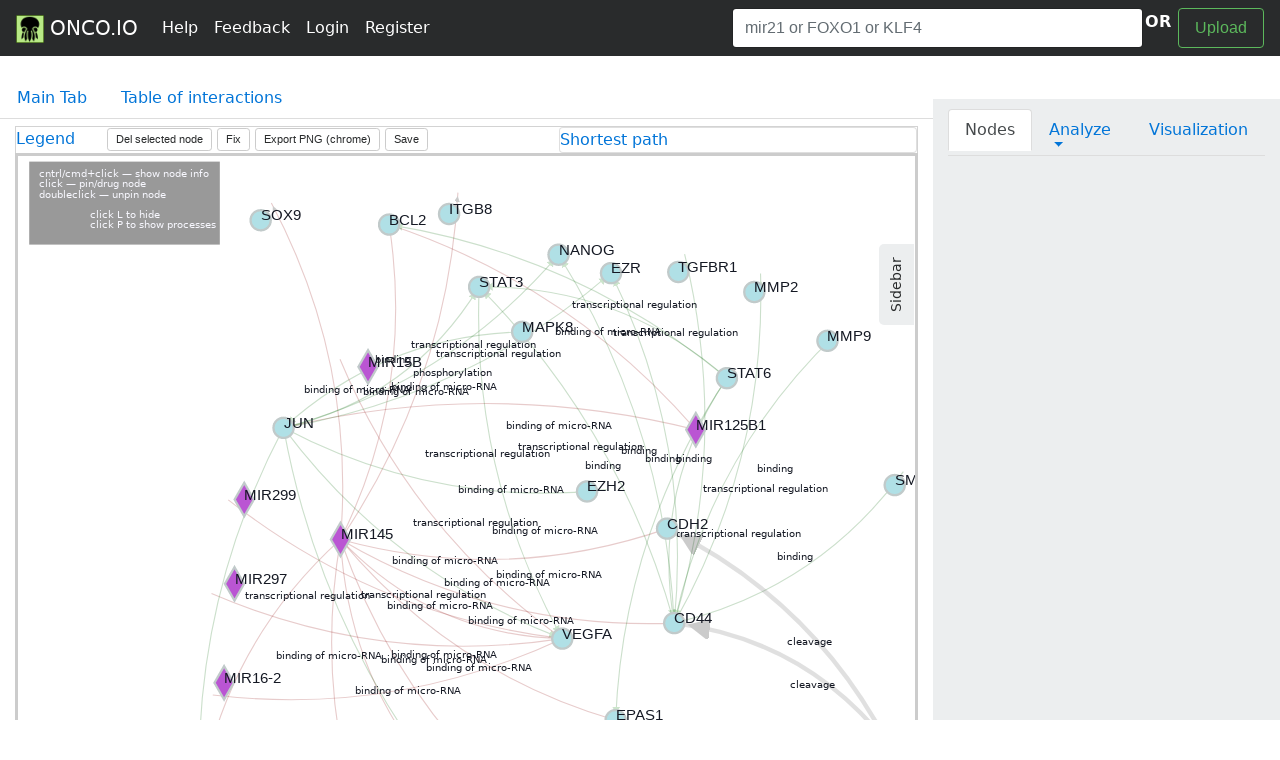

--- FILE ---
content_type: text/html; charset=UTF-8
request_url: https://onco.io/index.php?map=8cfe8b0f-e7e0-4fca-936b-6ff190d13a96
body_size: 45834
content:

<script type="text/javascript">

  //service functions
    var getRandomInt = function (min, max) {
      return Math.floor(Math.random() * (max - min + 1) + min);
    }

    function arrayObjectIndexOf(myArray, searchTerm, property) {
        for(var i = 0, len = myArray.length; i < len; i++) {
            if (myArray[i][property] === searchTerm) return i;
        }
        return -1;
    }

    var generateRandomID = function () {
      return 'xxxxxxxx-xxxx-4xxx-yxxx-xxxxxxxxxxxx'.replace(/[xy]/g, function(c) {
        var r = Math.random()*16|0, v = c == 'x' ? r : (r&0x3|0x8);
        return v.toString(16);
      });
    }

    //rating
    /*$(function () {
      $("#rateYo1").rateYo({
        rating: 3.6
      });
    });*/

    // sleep time expects milliseconds
    function sleep (time) {
      return new Promise((resolve) => setTimeout(resolve, time));
    }

    function sleepFor( sleepDuration ){
        var now = new Date().getTime();
        while(new Date().getTime() < now + sleepDuration){ /* do nothing */ } 
    }

    function compareNumeric(a, b) {
        if (a > b) return 1;
        if (a < b) return -1;
    }

    function sortNumber(a,b) {
      return a - b;
    }
  //\\

</script>
<!DOCTYPE HTML>
<html lang="en">
  <head>
    <meta charset="utf-8">
    <meta http-equiv="Content-Type" content="text/html; charset=utf-8" />
    <meta name="viewport" content="width=device-width, initial-scale=1, shrink-to-fit=no">
    <meta name="description" content="">
    <meta name="author" content="">
    <link rel="icon" type="image/png" href="favicon.png" />
    <meta name="google-site-verification" content="H7sU57XhwZyUeXEZE3AoJfU8sZgayJkvBuYhh9F51f4" />

    <link href="https://maxcdn.bootstrapcdn.com/font-awesome/4.7.0/css/font-awesome.min.css" rel="stylesheet">

    <script type="text/javascript">
        var map_get = "8cfe8b0f-e7e0-4fca-936b-6ff190d13a96";
        var name_get = "";
        var get_diseases = "";
        var get_mech = "";
        var filters = "";
          console.log("map_get: " + map_get);

        if ( map_get.length > 0 ) {
          map_id = map_get;
          console.log("map_id1: " + map_id);
        } else {
          map_id = 0; //4444 //3737
          console.log("map_id2: " + map_id);
        }

        if ( get_diseases.length > 0 ) {
          console.log("disease: " + get_diseases);
        } else {
          console.log("no disease");
          get_diseases = 0;
        }    

        if ( get_mech.length > 0 ) {
          console.log("get_mech: " + get_mech);
        } else {
          console.log("no get_mech");
          get_mech = 0;
        }    

        if ( filters.length > 0 ) {
          console.log("filters: " + filters);
        } else {
          console.log("no filters");
          filters = 0;
        }    

    </script>

    <title>Oncology pathogenic pathway analysis with microRNA and lncRNA</title>

    <!-- Bootstrap core CSS -->
    <link href="dist/css/bootstrap.min.css" rel="stylesheet">

  <!-- Yandex.Metrika counter -->
  <script type="text/javascript" >
     (function(m,e,t,r,i,k,a){m[i]=m[i]||function(){(m[i].a=m[i].a||[]).push(arguments)};
     m[i].l=1*new Date();k=e.createElement(t),a=e.getElementsByTagName(t)[0],k.async=1,k.src=r,a.parentNode.insertBefore(k,a)})
     (window, document, "script", "https://mc.yandex.ru/metrika/tag.js", "ym");

     ym(64410010, "init", {
          clickmap:true,
          trackLinks:true,
          accurateTrackBounce:true,
          webvisor:true
     });
  </script>
  <noscript><div><img src="https://mc.yandex.ru/watch/64410010" style="position:absolute; left:-9999px;" alt="" /></div></noscript>
  <!-- /Yandex.Metrika counter -->

    <script src="https://code.jquery.com/jquery-1.12.4.js"></script>
    <script src="https://code.jquery.com/ui/1.12.0/jquery-ui.js"></script>

    <!-- Latest compiled and minified CSS -->
    <link rel="stylesheet" href="https://cdnjs.cloudflare.com/ajax/libs/rateYo/2.2.0/jquery.rateyo.min.css">

    <!-- Latest compiled and minified JavaScript -->
    <script src="https://cdnjs.cloudflare.com/ajax/libs/rateYo/2.2.0/jquery.rateyo.min.js"></script>

    <!-- Custom styles for this template -->
<!--     <link href="sticky-footer-navbar.css" rel="stylesheet"> -->
    <link href="jquery_ui.css" rel="stylesheet">
    
    <link href="https://cdnjs.cloudflare.com/ajax/libs/select2/4.0.3/css/select2.min.css" rel="stylesheet" />
    <script src="https://cdnjs.cloudflare.com/ajax/libs/select2/4.0.3/js/select2.full.js"></script>

    <style>

      .vesPtop {
        display: inline;
        font-weight: bold;
      }

      /* disable text selection */
      #chart {
        border: 1px solid #ccc;
      }

      #main_svg {
          border: 2px solid #ccc;
      }
      svg *::selection {
         background : transparent;
      }
     
      svg *::-moz-selection {
         background:transparent;
      } 
     
      svg *::-webkit-selection {
         background:transparent;
      }

      .svg-container {
          display: inline-block;
          position: relative;
          width: 100%;
          padding-bottom: 100%; /* aspect ratio */
          vertical-align: top;
          overflow: hidden;
      }
      .svg-content-responsive {
          display: inline-block;
          position: absolute;
          top: 10px;
          left: 0;
      }

      rect.selection {
        stroke          : #333;
        stroke-dasharray: 4px;
        stroke-opacity  : 0.5;
        fill            : transparent;
      }

      rect.cell-border {
        stroke: #eee;
        stroke-width:0.3px;   
      }

      rect.cell-selected {
        stroke: rgb(51,102,153);
        stroke-width:0.5px;   
      }

      rect.cell-hover {
        stroke: #F00;
        stroke-width:0.3px;   
      }

      text.mono {
        font-size: 11pt;
        font-family: Consolas, courier;
        fill: #aaa;
      }

      text.text-selected {
        fill: #000;
      }

      text.text-highlight {
        fill: #c00;
      }
      text.text-hover {
        fill: #00C;
      }
      #tooltip {
        position: absolute;
        width: 200px;
        height: auto;
        padding: 10px;
        background-color: white;
        -webkit-border-radius: 10px;
        -moz-border-radius: 10px;
        border-radius: 10px;
        -webkit-box-shadow: 4px 4px 10px rgba(0, 0, 0, 0.4);
        -moz-box-shadow: 4px 4px 10px rgba(0, 0, 0, 0.4);
        box-shadow: 4px 4px 10px rgba(0, 0, 0, 0.4);
        pointer-events: none;
        z-index: 1000;
      }

      #tooltip.hidden {
        display: none;
      }

      #tooltip p {
        margin: 0;
        font-family: sans-serif;
        font-size: 12px;
        line-height: 20px;
      }

      div.tooltip { 
        position: absolute; 
        text-align: left; 
        width: 170px;  
        height: 170px;   
        padding: 8px; 
        font: 12px sans-serif;  
        background: lightsteelblue; 
        border: 0px;          
        border-radius: 8px;   
      }


      .link {
        /*stroke: #C0C0C0;*/
        stroke-width: 2px;
        stroke-dasharray: 0, 2, 0;
        fill: none
      }

      .node {
        cursor: move;
        fill: #ccc;
        /*stroke: #696969;*/
        stroke-width: 1.5px;
        line-height: 17.15px
        font-size: 12px;
        font-weight: 200;
      }

      .node.fixed {
        fill: #f00;
      }

      .node text {
        fill: #141823; /* #A0522D */
      }

      #generic_lipid {
        display: inline; 
        font-weight: bold;
        background: #FFE4C4;
      }

      #current_lipid {
        display: inline; 
        font-weight: bold;
      }

      #current_lipid a, #generic_lipid a {
        color: #2F4F4F;
      }

      #activation, #unspecified, #inhibition{
        padding-left: 6px;
      }

      #activation {
        color: #006400;
      }

      #inhibition{
        color: #8B0000;
      }

      /* VIZ */
      .node_text {
        color: #A9A9A9;
        font-family: "Helvetica Neue",Helvetica,Arial,sans-serif;
        font-size: 13px;
        line-height: 1.3;
      }

      .circle {
        color: #C0C0C0;

      }

      .circle_protein {
        background-image: url("http://oncobase.ru/lpd/imgs/enzyme.png");
        color: #C0C0C0;
      }

      .link_l {
        color: #C0C0C0;
        stroke: #696969;
        fill: none;
        stroke-width: 4;
      }

      .link_l_bleeding {
        color: #f5f5f5; /*fffafa*/
        stroke: #b5b5b5;
        stroke-dasharray: 2, 3;
        fill: none
      }

      .link_act {
        color: #006400;
        stroke: #006400;
        fill: none
      }
   
      .link_ing {
        color: #8B0000;
        stroke: #8B0000;
        fill: none
      }   

      .link_drug {
        color: #4B0082;
        stroke: #4B0082;
        fill: none
      }

      .link_chem {
        color: #D2691E;
        stroke: #D2691E;
        fill: none
      }

      .link_disease {
        color: #BDB76B;
        stroke: #BDB76B;
        fill: none
      }


      .hidden {
        display: none;
        visibility: hidden;
      }

      /* BUTTON groups vertical and center */
      .center_text{
        width:92%
      }
      /*.toggle_width{
        width:5%;
      }*/
      /*.btn {
        -moz-user-select: none;
        border-radius: 0.25rem;
        display: inline-block;
        width:100%;
        background-color: #FFF;
        line-height: 1.25;
        padding: 0rem; 
        font-size: 1rem;
        border: 1px solid #FFFAFA;
        text-align: center;
        transition: all 0.2s ease-in-out 0s;
        vertical-align: middle;
        white-space: nowrap;
      }*/
      .btn_grp{
        width:100% !important;
        font-size: 14px !important;
        background-color: #fff;
        padding: 0rem; 
      }

      .btn_grp2{
        padding-left: -50px;
        margin-left: -112px;
      }

      .btn_regulation{
        border-color: 1px solid #ccc;
        background-color: #fff;
        /*-moz-user-select: none;*/
        border-radius: 0.25rem;
        /*display: inline-block;*/
        width:100% !important;
        height: 22px !important;
        line-height: 1.25 !important;
        padding: 0rem !important; 
        font-size: 1rem !important;
        text-align: center !important;
        /*transition: all 0.2s ease-in-out 0s;*/
        vertical-align: middle !important;
        white-space: nowrap !important;
      }

      .btn_regulation:hover, .btn_regulation:focus, .btn_regulation:active, .btn_regulation.active {
          background-color: #98FB98;
          border-color: #90EE90; /*set the color you want here*/
      }

      .btn_grp:hover, .btn_grp:focus, .btn_grp:active, .btn_grp.active {
          background-color: #98FB98;
          border-color: #90EE90; /*set the color you want here*/
      }

      button.btn.dropdown-toggle {
        background-color: #fff;
        height: 22px !important;
      }



      /*jQuery autocomplete */
      .ui-helper-hidden-accessible{
        padding-top: 108px;
        margin-top: 108px;
      }

      .ui-menu-item-wrapper{
        border: 1px solid #333;
      }

      .ui-menu-item-wrapper:hover {
          background-color: #98FB98;
          border-color: #90EE90; /*set the color you want here*/
      }

      .ui-autocomplete {
        position: absolute;
        top: 100%;
        left: 0;
        z-index: 1000;
        float: left;
        display: none;
        min-width: 160px;
        _width: 160px;
        padding: 4px 0;
        margin: 2px 0 0 0;
        list-style: none;
        background-color: #ffffff;
        border-color: #ccc;
        border-color: rgba(0, 0, 0, 0.2);
        border-style: solid;
        border-width: 1px;
        -webkit-border-radius: 5px;
        -moz-border-radius: 5px;
        border-radius: 5px;
        -webkit-box-shadow: 0 5px 10px rgba(0, 0, 0, 0.2);
        -moz-box-shadow: 0 5px 10px rgba(0, 0, 0, 0.2);
        box-shadow: 0 5px 10px rgba(0, 0, 0, 0.2);
        -webkit-background-clip: padding-box;
        -moz-background-clip: padding;
        background-clip: padding-box;
        *border-right-width: 2px;
        *border-bottom-width: 2px;

        .ui-menu-item > a.ui-corner-all {
          display: block;
          padding: 3px 15px;
          clear: both;
          font-weight: normal;
          line-height: 18px;
          color: #555555;
          white-space: nowrap;

          &.ui-state-hover, &.ui-state-active {
            color: #ffffff;
            text-decoration: none;
            background-color: #0088cc;
            border-radius: 0px;
            -webkit-border-radius: 0px;
            -moz-border-radius: 0px;
            background-image: none;
          }
        }
      }

      /* PROFILE */
      .lvl_1 {
        background-color: #DEB887;
      }

      .lvl_2 {
        background-color: #C0C0C0;
      }

      .lvl_3 {
        background-color: #B8860B;
      }

      a, a:active, a:hover, a:hover .span_link {
        text-decoration: none;
      }


      /* main */
      .green_numbers {
        color: #008000;
        font-weight: bold;
        display: inline;
      }

      .red_numbers {
        color: #8B0000;
        font-weight: bold;
        display: inline;
      }


      .red{
          color:red;
          }
      .form-area
      {
          background-color: #FAFAFA;
        padding: 10px 40px 60px;
        margin: 10px 0px 60px;
        border: 1px solid GREY;
        }


      .puncture {
        /*stroke: #333;*/
        stroke-width: 1px;
        stroke-dasharray: 0, 2, 0;
      }

      .carousel .img-fluid{
        display: block;
        width: auto;
        /*height: 100%;*/
             /*        width:100%;
        height:100%;*/
      }


    .carousel-control .icon-prev, .carousel-control .icon-next {
        font-size: 100px; 
        margin-top: -50px;
        color: #2F4F4F;
    }

    .carousel-control-prev-icona {
      background-image: url("imgs/previous-24.png")
    }

    .carousel-control-next-icona {
      background-image: url("imgs/next-24.png")
    }

    /*highlight input field*/
    .highlight_input { 
      outline: none;
      border-width: 2px;
      border-color: #9ecaed;
      box-shadow: 0 0 20px #9ecaed;
    }

    .processes_tablo {
      display: none;
    }

    .scope_table_link {
        border-bottom: 1px #333 dotted;
        display: inline;
    }

    .scope_table_link hover {
      text-decoration: underline;
      border-bottom: 1px #333;
      display: inline;
    }



	/*  offcanvas */

	/* Variables */

	/* Mixins*/
	@mixin transition($transition-property, $transition-time, $method) {
	    -webkit-transition: $transition-property $transition-time $method;
	    -moz-transition: $transition-property $transition-time $method;
	    -ms-transition: $transition-property $transition-time $method;
	    -o-transition: $transition-property $transition-time $method;
	    transition: $transition-property $transition-time $method;
	}

	/* Style tweaks */
	/*html, 
	body {
	  overflow-x: hidden; 
	  height: 100%;
	}
	body {
	  padding-top: 70px;
	}*/


	/* Off Canvas */

	@media screen {
	  .row-offcanvas {
	    right: 0;
	    position: relative;
	    @include transition(all, .3s, ease-out);
	    &.active {
	      right: 347px; 
	    }
	  }
	  .sidebar-offcanvas {
	    position: absolute;
      &.active {
        position: none; 
      }
	    top: 0;
	    width: 347px; 
	    right: -347px; 
	  }
	}
	/* styling the sidebar and the toggle button */

	.content {
	  position: relative;
	}

	.sidebar {
	  background: #eceeef; /*rgba(51, 122, 183, 0.09)*/
	  padding: 10px 15px;
	  margin-top:-20px;
	  border-radius: 0 0 0 5px;
	}
	.btn-collapse {
	  position: absolute;
	  padding: 8px 12px;
	  border-radius: 5px 5px 0 0;
	  top: 148px;
	  right: 20;
	  margin-right: -24px;
	  background: #eceeef; /*rgba(51, 122, 183, 0.09);*/
	  transform: rotate(-90deg);
	  @include transition(all, .3s, ease-out);
	}
	.row-offcanvas.active .btn-collapse {
	  right: 0;
	  margin-right: -8px;
	  @include transition(all, .3s, ease-out);
	  
	  i {
	    transform: rotate(180deg);
	  }
	}


    </style>
  </head>

  <body>

  <div id="fb-root"></div>
  <script>(function(d, s, id) {
    var js, fjs = d.getElementsByTagName(s)[0];
    if (d.getElementById(id)) return;
    js = d.createElement(s); js.id = id;
    js.src = "//connect.facebook.net/en_EN/sdk.js#xfbml=1&version=v2.9&appId=706557356197963";
    fjs.parentNode.insertBefore(js, fjs);
  }(document, 'script', 'facebook-jssdk'));</script>

    <!--   <div id="content"> -->
    <!-- Fixed navbar -->
  <div style = "padding-bottom: 74px;">
    <nav class="navbar navbar-toggleable-md navbar-inverse fixed-top bg-inverse">
    <!--     <div class="navbar navbar-inverse bg-inverse"> -->
    <!--       <div class="container d-flex justify-content-between"> -->
        <nav class="navbar navbar-toggleable-md navbar-inverse fixed-top bg-inverse">
          <button class="navbar-toggler navbar-toggler-right" type="button" data-toggle="collapse" data-target="#navbarCollapse" aria-controls="navbarCollapse" aria-expanded="false" aria-label="Toggle navigation">
            <span class="navbar-toggler-icon"></span>
          </button>
          <a class="navbar-brand" href="main.php"><img src = "imgs/onco.io.png" width="28">&nbsp;ONCO.IO</a>
          <div class="collapse navbar-collapse" id="navbarCollapse">
            <ul class="navbar-nav mr-auto">
                            <li class="nav-item active">
                <a class="nav-link" href="help.php">
                    Help
                </a>
              </li>
              <li class="nav-item active">
                <a class="nav-link" href="#" data-toggle="modal" data-target="#contactsModal">
                    Feedback
                </a>
              </li>
                              <li class="nav-item active">
                  <a class="nav-link" href="#" data-toggle="modal" data-target="#loginModal">
                      Login
                  </a>
                </li>
                <li class="nav-item active">
                  <a class="nav-link" href="#" data-toggle="modal" data-target="#registerModal">
                      Register
                  </a>
                </li>
                            <li class="nav-item">
                <a href = "/profile.php"></a>
              </li>
            </ul>
              <input name="find_node" id="find_node" type="text" style = "width: 37%" class="form-control mr-sm-0 my-0" placeholder="mir21 or FOXO1 or KLF4" title = "Input gene symbol here" data-placement="bottom" aria-describedby="sizing-addon1">
              <button style="display: none;" class="btn btn-outline-success my-0 my-sm-0" onclick="find_node_button()"></button><div style="display: inline; padding: 2px; color: #fff; font-weight: bold;">OR</div>&nbsp;
              <button class="btn btn-outline-success my-2 my-sm-0" data-toggle="modal" data-target="#nodesModal">Upload</button>
              <p id="project-description"></p>

          </div>
        </nav>
  </div>

    </nav>

    <div id = "res"></div>
    
    
<script src="https://cdnjs.cloudflare.com/ajax/libs/d3/3.5.6/d3.min.js" charset="utf-8"></script>
<script src="js/canvas-toBlob.js"></script>
<script src="js/FileSaver.js"></script>
<script src="https://d3js.org/d3-path.v1.min.js"></script>
<script src="https://d3js.org/d3-shape.v1.min.js"></script>
<link rel="stylesheet" type="text/css" href="https://cdn.datatables.net/v/dt/dt-1.10.15/datatables.min.css"/>
<script type="text/javascript" src="https://cdn.datatables.net/v/dt/dt-1.10.15/datatables.min.js"></script>


<script type="text/javascript">
  $(document).ready(function(){

        $('.sidebar-offcanvas').css({position: 'relative'});
        $('.sidebar-offcanvas').css({right: '0px'});

    $('[data-toggle=offcanvas]').click(function () {
      console.log("offcanvas");
      $('.row-offcanvas').toggleClass('active');
      
      if ($('.sidebar-offcanvas').css('position') === 'absolute') {
        console.log("abs pos");
        $('.sidebar-offcanvas').css({position: 'relative'});
        $('.sidebar-offcanvas').css({right: '0px'});
      } else {
        console.log("rel pos");
        $('.sidebar-offcanvas').css({position: 'absolute'});  
        $('.sidebar-offcanvas').css({right: '-347px'});
      }
    });

    $( "#find_node" ).focus(function() {
      //$('#find_node').tooltip('dispose');
    });
    //$('.tooltip').fadeOut(6000);
    //$('#find_node').tooltip('dispose')
  });

    var base_mode = "";

    var node_id = "";
    if ( node_id.length > 0 ) {
      nid = node_id;
      console.log("nid: " + nid);
    } else {
      nid = 0; 
      console.log("nid: " + nid);
    }
</script>

  <div class="container-fluid">
    <div class="row">
      <div class="col-8">
          <div id = ""></div>
          <div id = "symbol" style="display: none;"></div>
          <div id = "name" style="display: none;"></div>
          <div id = "name2" style="display: none;"></div>
          <div id = "gene_id" style="display: none;"></div>
          <div id = "entrez_id" style="display: none;"></div>
          <div id = "type" style="display: none;"></div>
          <div id = "transfac" style="display: none;"></div>
          <div id = "kinase" style="display: none;"></div>
          <div id = "ligase" style="display: none;"></div>
          <div id = "protease" style="display: none;"></div>
          <div id = "receptor" style="display: none;"></div>
      </div>
    </div>
  </div>
  <ul class="nav nav-tabs" style="padding-top: 2px;" role="tablist">
    <li class="nav-item active">
      <a class="nav-link " href="#main_tab" role="tab" data-toggle="tab">Main Tab</a>
    </li>
        <li class="nav-item">
      <a class="nav-link" id = "scope_tab" href="#scope_tbl" role="tab" data-toggle="tab">Table of interactions</a>
    </li>
  </ul>

  <!-- Tab panes -->
  <div class="tab-content">
    <div role="tabpanel" class="tab-pane active" id="main_tab"> <!-- fade in  -->
      <audio id="ustal" src="files/ustal.mp3"></audio>
      <audio id="muhojuk" src="files/muhojuk.mp3"></audio>
      <audio id="dear-rus" src="files/dear-rus.mp3"></audio>
      <div class="container-fluid">
          <div class="row row-offcanvas">
              <div class="col content"> 
                                <p class="pull-right">
                  <a type="button" class="btn btn-collapse btn-sm" data-toggle="offcanvas"><i class="glyphicon glyphicon-chevron-down"></i> Sidebar</a>
                </p>
                                <div id = "filters"></div>
                <div class="row">
                  <div class="col-8">
                      <div id = "result_base"></div>
                  </div>
                </div>
                <div id = "loader"></div>
                <div id = "first_help" style="padding: 22px;">
                  <a href = "index.php?map=08a8c10e-f1f6-4217-b2ce-21ab7f17ae2e&name=Inflammasome%20activation%20and%20regulation">example network (Inflammasome activation and regulation)</a>
                  <br />
                  For start building your network just input gene symbol in the input field on the top right field of this page and press "Find" button:<br /><br />
                  <img src = "imgs/input_gene_field.png"><br /><br /><br />
                  Or, if you want input several genes/ncRNAs, -- just click "Upload" button:<br /><br />
                  <img src = "imgs/upload_genes_button.png"><br />
                  <br />
                   <a href = "index.php?map=e5468259-a501-4464-95be-1f80329f4af7&name=c-Met_signaling">example network 2 (c-Met Signaling pathway)</a>
                </div>
                <div id = "map_name"></div>
                <div id = "map_filters"></div>

                <div style = "margin-top: 6px; border-left: 1px solid #D3D3D3; border-top: 1px solid #D3D3D3; border-right: 1px solid #D3D3D3;" id = "upper_tools">
                  <div class="row">
                    <div class="col-7">
                        <div class="row">
                          <div class="col-2">
                            <div id="accordionLegend" role="tablist" aria-multiselectable="true">
                              <a data-toggle="collapse" data-parent="#accordionLegend" href="#collapseOneLegend" aria-expanded="true" aria-controls="collapseOne">
                                Legend
                              </a>

                              <div id="collapseOneLegend" class="collapse" role="tabpanel" aria-labelledby="heading10">
                                  <div class="row">
                                      <div class="col-10">
                                      <!-- <img src = "imgs/onco_io_network_legend.jpeg" width="320"> -->
                                      <img src = "legend.png" width="320">
                                      </div>
                                  </div>
                              </div>
                            </div>
                          </div>
                          <div class="col-10">
                            <button type="button" class="btn btn-secondary btn-sm" id="delete_node"><small>Del selected node</small></button>
                            <button type="button" class="btn btn-secondary btn-sm" id = "fix"><small>Fix</small></button>
                            <button type="button" class="btn btn-secondary btn-sm" id="saveButton"><small>Export PNG (chrome)</small></button>
                            <button type="button" class="btn btn-secondary btn-sm" data-toggle="modal" data-target="#graph_filenameModal"><small>Save</small></button>
                          </div>
                        </div>

                    </div>
                    <div class="col-5">
                      <div id="accordion10" role="tablist" aria-multiselectable="true">
                        <div class="card">
                          <div class="" role="tab" id="heading10">
                              <a data-toggle="collapse" data-parent="#accordion10" href="#collapseOne10" aria-expanded="true" aria-controls="collapseOne">
                                Shortest path
                              </a>
                          </div>

                          <div id="collapseOne10" class="collapse" role="tabpanel" aria-labelledby="heading10">
                              <div class="row">
                                  <div class="col-5">
                                    <div class="input-group input-group-sm">
                                    <span class="input-group-addon" id="sizing-addon1"><small>Start</small></span>
                                      <input name="start_gene" id="start_gene" type="text" class="form-control searched_gene" placeholder="MIR7-1" aria-describedby="sizing-addon1">
                                    </div>
                                  </div>

                                  <div class="col-7">
                                    <div class="input-group input-group-sm">
                                      <span class="input-group-addon" id="sizing-addon2"><small>Finish</small></span>
                                      <input name="finish_gene" id="finish_gene" type="text" class="form-control searched_gene" placeholder="HDAC2" aria-describedby="sizing-addon2">&nbsp;
                                      <button id = "s_p_button" class="btn btn-secondary btn-sm">Find</button>
                                    </div>
                                    
                                  </div>
                              </div>
                          </div>

                        </div>
                      </div>
                    </div>
                  </div>

                </div>

                <div style = "display: none;" id = "chart">

                </div>
                <br />
                <div id="accordionNodes" role="tablist" aria-multiselectable="true">
                  <a data-toggle="collapse" data-parent="#accordionNodes" href="#collapseOneNodes" aria-expanded="true" aria-controls="collapseOne">
                    Pathway genes and microRNAs
                  </a>
                  <div id="collapseOneNodes" class="collapse show" role="tabpanel" aria-expanded="true"  aria-labelledby="heading10">
                      <div class="row">
                        <div class="col">
                          <div style = "padding: 24px;">
                            <div class="panel panel-default">
                              <div class="panel-heading">
                                <h3 id="savedMapName" class="panel-title">Networks nodes:</h3>
                              </div>
                              <div class="panel-body" class="pre-scrollable">
                                <div id = "map_nodes">For saved/loaded map mode only</div>
                               </div>
                            </div>
                          </div>

                        </div>
                      </div>
                  </div>
                </div>
                <br />
                <textarea style = "display:none;" name="network_desc" id="network_desc" class="form-control" id="network_desc" rows="8" aria-describedby="describe your network there.." placeholder="describe your network there.. "></textarea>
                <br />
                <div id="network_link" class="input-group" style = "display:none;">
                  <span class="input-group-addon" id="basic-addon3">link to network: </span>
                  <input id = "network_link_input"  type="text" class="form-control" id="basic-url" aria-describedby="basic-addon3">
                </div>
                <br />
                <div id = "disqus"></div>
                
              </div>

                            <div class="sidebar-offcanvas sidebar"> 
                <div class="row">
                  <div class="col">
                    <ul class="nav nav-tabs" role="tablist" id="sb_attr">
                      <li class="nav-item" id = "sb_first_nav">
                        <a class="nav-link active" href="#sidebar_main_tab" id = "sidebar_main_tab_link" role="tab" data-toggle="tab">Nodes</a>
                      </li>
                      <li class="nav-item dropdown">
                        <a class="nav-link dropdown-toggle" data-toggle="dropdown" href="#" role="button" aria-haspopup="true" aria-expanded="false">Analyze</a>
                        <div class="dropdown-menu">
                          <a class="dropdown-item" id = "po_link" href="#po" role="tab" data-toggle="tab">Pathogenic processes</a>
                          <a class="dropdown-item" href="#bm_loc"  id = "bm_loc_link" role="tab" data-toggle="tab">Biomarkers</a>
                          <a class="dropdown-item" href="#disease"  id = "disease_link" role="tab" data-toggle="tab">Diseases</a>
                          <a class="dropdown-item" href="#expr_levels" id = "expr_levels_link" role="tab" data-toggle="tab">Expr</a>
                          <div class="dropdown-divider"></div>
                        </div>
                      </li>
                      <li class="nav-item">
                        <a class="nav-link" href="#pult"  id = "pult_edit" role="tab" data-toggle="tab">Visualization</a>
                      </li>
                    </ul>

                    <div class="tab-content">
                      <div class="tab-pane active" id="sidebar_main_tab" role="tabpanel">
                        <div class="panel panel-default">
                          <div class="panel-heading">
                            <button style = "display:none;" type="button" class="btn btn-secondary btn-sm" id = "remove_gene"><span class="fa fa-remove" aria-hidden="true"></span></button>
                            <div id = "regulation_of" style="display:inline;"></div>
                          </div>
                          <div class="panel-body">
                            <div id = "gene_regulation" >

                            </div>
                            <div id = "regulation_lpd">

                            </div>
                          </div>
                        </div>                        
                      </div>
                      <div class="tab-pane" id="po" role="tabpanel">
                        

                      </div>
                      <div class="tab-pane" id="expr_levels" role="tabpanel">No expression data</div>
                      <div class="tab-pane" id="bm_loc" role="tabpanel">No BM data</div>
                      <div class="tab-pane" id="disease" role="tabpanel">No disease data</div>
                      <div class="tab-pane" id="pult" role="tabpanel">

                        <div style = \"padding: 3px; border: 1px solid #F5F5DC;\">
                          <!-- <label for="notes">Customize network:</label><br /> -->
                          <div style = "padding-bottom: 6px">
                            <button type="button" class="btn btn-secondary btn-sm" id = "transparent">Transparent</button>&nbsp;&nbsp;<button type="button" class="btn btn-secondary btn-sm" id = "fix">Fix</button>&nbsp;<button type="button" class="btn btn-secondary btn-sm" id = "zoom_center">zoom</button>&nbsp;       
                          </div>
                          <div style = "padding-bottom: 6px">
                            <button type="button" class="btn btn-secondary btn-sm" id = "edge_labels">Hide edge labels</button>&nbsp;
                            <button type="button" class="btn btn-secondary btn-sm" id = "legenda">hide legend</button>&nbsp;
                          </div>
                          <div style = "padding-bottom: 6px">
                            <button type="button" class="btn btn-secondary btn-sm" id="saveButton">export to png (chrome)</button>&nbsp;
                            <button type="button" class="btn btn-secondary btn-sm" data-toggle="modal" data-target="#graph_filenameModal">save network</button>
                          </div>
                          <hr />

                          <button type="button" class="btn btn-secondary btn-sm" id = "signatrans">signatrans</button>&nbsp;
                          <button type="button" class="btn btn-secondary btn-sm" id="delete_node">del selected node</button>
                          <br /><hr />

                          <label for="notes">Background colors:</label><br />
                          <button type="button" class="btn btn-secondary btn-sm" id="white_background">white</button>
                          <button type="button" class="btn btn-secondary btn-sm" id="ivory_background">ivory</button>
                          <button type="button" class="btn btn-secondary btn-sm" id="lightgrey_background">lightgrey</button>
                          <button type="button" class="btn btn-secondary btn-sm" id="grey_background">grey</button>
                          <br /><hr />


                          <!-- sliders -->
                          <div id="accordion1" role="tablist" aria-multiselectable="true">
                            <div class="card">
                              <div class="card-header" role="tab" id="headingTwo">
                                <h5 class="mb-0">
                                  <a data-toggle="collapse" data-parent="#accordion1" href="#collapseOne1" aria-expanded="true" aria-controls="collapseOne">
                                    Sliders
                                  </a>
                                </h5>
                              </div>

                              <div id="collapseOne1" class="collapse" role="tabpanel" aria-labelledby="headingTwo">
                                <div class="card-block">

                                    <div class="col-2" style="display: inline; width: 50px;">
                                      <label for="amount">Gravity:</label><input value = "0.1" type="text" id="amount" readonly style="border:0; color:#f6931f; font-weight:bold;"><br />
                                      <div id="slider-vertical" style="height:10px;"></div>
                                    </div>

                                    
                                    <div class="col-2" style="display: inline; width: 50px;">
                                      <label for="linkDistance-amount">Link distance:</label><input value = "300" type="text" id="linkDistance-amount" readonly style="border:0; color:#f6931f; font-weight:bold;"><br />
                                      <div id="linkDistance-slider-vertical" style="height:10px;"></div>
                                    </div>

                                    
                                    <div class="col-2" style="display: inline; width: 50px;">
                                      <label for="charge-amount">Charge:</label><input type="text" value = "-300" id="charge-amount" readonly style="border:0; color:#f6931f; font-weight:bold;"><br />
                                      <div id="charge-slider-vertical" style="height:10px;"></div>
                                    </div>
                                </div>
                              </div>

                            </div>
                          </div>
                        </div>
                      </div>
                    </div>

                  </div>
                </div>

                <div class="row">
                  <div class="col">
                  </div>
                </div>
              </div>
              
          </div>
      </div>

    </div>
    <div role="tabpanel" class="tab-pane" id="lipid_receptor">
      <div class="container-fluid">
        <div class="row">
          <div class="col-8">
              <div id = "result"></div>
          </div>
        </div>
        <div class="row">
          <div class="col">
            <div class="panel panel-default">
              <div class="panel-heading">
                <h5 class="panel-title">Add lipid -> receptor interacftion</h5>
              </div>

              <div class="panel-body" class="pre-scrollable">
                <div id = "rating"> <!-- width: 280px; height: 180px;  style="overflow: scroll;"--> 
                    <form name = "lipid_receptor_form" id = "lipid_receptor_form" method="post"  class="form-horizontal">
                      <div class="row">
                        <div class="col-lg-3">
                            <b>Lipid</b><br />
                            <div class="input-group input-group-sm">
                              <span class="input-group-addon" id="sizing-addon1">lipid (ligand)</span>
                              <input name="left_lipid" id="left_lipid" type="text" class="form-control" placeholder="..." aria-describedby="sizing-addon1">
                            </div>
                            <br />
                            <a href = "metabolytes_proteins.php">reaction list</a>
                        </div>
                        <div class="col-lg-3">
                            <fieldset class="form-group">
                              <legend>== mechanizm ==></legend>
                              <div class="form-check">
                                <label class="form-check-label">
                                  <input type="radio" class="form-check-input" name="mechanizm" id="receptor_binding" value="1" checked>
                                  Receptor binding
                                </label>
                              </div>
                              <div class="form-check">
                              <label class="form-check-label">
                                  <input type="radio" class="form-check-input" name="mechanizm" id="binding" value="2">
                                  Binding
                                </label>
                              </div>
                              <div class="form-check">
                              <label class="form-check-label">
                                  <input type="radio" class="form-check-input" name="mechanizm" id="unknown" value="3">
                                  Unknown
                                </label>
                              </div>
                            </fieldset>
                            <br />
                            <fieldset class="form-group">
                              <legend>Effect</legend>
                              <div class="form-check">
                                <label class="form-check-label">
                                  <input type="radio" class="form-check-input" name="effect" id="activation" value="1" checked>
                                  Activation
                                </label>
                              </div>
                              <div class="form-check">
                              <label class="form-check-label">
                                  <input type="radio" class="form-check-input" name="effect" id="inhibition" value="2">
                                  Inhibition
                                </label>
                              </div>
                            </fieldset>

                        </div>
                        <div class="col-lg-3"> 
                            <b>Receptor (gene)</b><br />
                            <div class="input-group input-group-sm">
                              <span class="input-group-addon" id="sizing-addon1">Gene</span>
                              <input name="gene" id="gene" type="text" class="form-control searched_gene" placeholder="AURKA" aria-describedby="sizing-addon1">
                            </div>
                            <div class="input-group input-group-sm">
                              <span class="input-group-addon" id="sizing-addon1">Pubmed</span>
                              <input name="pubmed" id="pubmed" type="text" class="form-control" placeholder="28260923" aria-describedby="sizing-addon1">
                            </div>
                            <div class="input-group input-group-sm">
                              <span class="input-group-addon" id="sizing-addon1">Guide To Pharmacology link</span>
                              <input name="guidetopharmacology" id="guidetopharmacology" type="text" class="form-control" placeholder="http://www.guidetopharmacology.org/GRAC/ObjectDisplayForward?objectId=338&familyId=58&familyType=GPCR" aria-describedby="sizing-addon1">
                            </div>
                            
                            <br />
                            <input id = "user_id" name = "user_id" class="btn btn-success" type="hidden" value="0" />
                            <input id = "create_reaction" name = "create_reaction" class="btn btn-success" type="submit" value="add" />
                        </div>
                      </div>

                    </form>
                </div>
              </div>
            </div>
          </div>
        </div>
      </div>
    </div>

    <div role="tabpanel" class="tab-pane fade" id="scope_tbl">
      <div class="row">
        <div class="col">
          <div class="panel panel-default">
            <div class="panel-heading">
              <h3 class="panel-title">Interactions table (by pubmeds)</h3>
            </div>
            <div class="panel-body" class="pre-scrollable">
              <!--               <div id = "tablo" style="overflow: scroll;"> -->
              <div class="row" width = "100%">
                <div class="col" width = "100%">
                    <div id = "scope_table_place" width = "100%"></div>                
                </div>
              </div>
              <!--               </div> -->
            </div>
          </div>
        </div>
      </div>

  </div>


<div class="modal fade" id="graph_filenameModal" tabindex="-1" role="dialog" aria-labelledby="graph_filenameModalLabel" aria-hidden="true">
  <div class="modal-dialog" role="document">
    <div class="modal-content">
      <div class="modal-header">
        <h5 class="modal-title" id="graph_filenameModalLabel">Save file</h5>
        <button type="button" class="close" data-dismiss="modal" aria-label="Close">
          <span aria-hidden="true">&times;</span>
        </button>
      </div>
        <div class="modal-body">
          <div class="row">
            <div class="col-md-12 well">
                  <div class="form-group">
                    <label for="exampleInputEmail1">Name of the network:</label>
                    <input value = "" type="text" name="graph_name" id="graph_name" class="form-control" aria-describedby="graph_name">
                    <input type="hidden" name="graph_name_temp" id="graph_name_temp" class="form-control" aria-describedby="graph_name_temp">
                    <div class="btn-group-save" data-toggle="buttons">
                    </div>                    
                    <input value = "" type="hidden" name="graph_filename" id="graph_filename" class="form-control" aria-describedby="graph_filename"> <!-- placeholder="1769070358" -->
                    <input type="hidden" name="graph_filename_temp" id="graph_filename_temp" class="form-control" aria-describedby="graph_filename_temp">
                    <small id="graph_filenameHelp" class="form-text text-muted">Enter filename (optional).</small>
                  </div>
              </div>
          </div>
        </div>
        <div class="modal-footer">
          <button type="button" class="btn btn-secondary" data-dismiss="modal">Close</button>
          <button id="graph_filenameOk" type="button" class="btn btn-secondary" data-dismiss="modal">Ok</button>
        </div>
    </div>
  </div>
</div>

<script type="text/javascript">
  netwrok_link = " not saved"; //link to the saved network in JSON

//D3 VIZ
  //vars
    enrich_links = 1; // add new links between nodes if interactions is exist (by clicking on the node)
    var vis = {};
    var chart, svg, height, width;
    var defs, style;
    var step, running;
    var i, maxStep, timer;
    var button;
    var button_trigger = 1;
    var circle_rad = 26;
    var text_size = 9;
    var margin = {top: -5, right: -5, bottom: -5, left: -5},
    height =  600;
    width = 800;
    var enzyme_img = "imgs/enzyme.png";
    nodes = [];
    links = [];
    hidden_nodes = [];
    var nodeSelected;
    var ratings = [];
    var default_user_rating = 7;
    var highlight_color = '#B404AE';
    var highlight_fill = '#FF00FF';
    var default_link_color = '#333';
    var us = "0";
    console.log("US: " + us);
    const ligase_color = "#00BFFF";
    const receptor_color = "#FF4500";
    const protease_color = "#FFD700"; //gold 

    //show canvas if map file exist
      if ((map_id != 0) || (get_diseases != 0) || (nid != 0) ) {
        console.log("show network..");
        $("#first_help").hide();
        $("#chart").show();
        $('#network_desc').show();
      } else {
        console.log("BASE NETWORK MODE..");
        var interval = setInterval(function() {
          if ($('#find_node').hasClass('highlight_input')) {
            $('#find_node').removeClass('highlight_input');
          } else {
            $('#find_node').addClass('highlight_input');            
          }
        }, 800);
      }

    d3.select("#delete_node").on("click", function() {
      var node = getNodeData(nodeSelected);
      deleteNode(node);
    });

    //buttons
      $(function() {
       $("#remove_gene").click(function () {
        console.log("remove gene");
        var node = getNodeData(nodeSelected);
        //console.dir(node);
        deleteNode(node);
       });
      });

      $(function() {
       $("#expr_levels_link").click(function () {
          console.log("expr_levels");
          expr_levels();
       });
      });

      $(function() {
       $("#po_link").click(function () {
          console.log("po link");
          network_stats();
       });
      });

      $(function() {
       $("#bm_loc_link").click(function () {
          console.log("bm loc link");
          bm_loc();
       });
      });

      $(function() {
       $("#disease_link").click(function () {
          console.log("disease link");
          diseases ();
       });
      });

      $(function() {
       $("#edge_labels").click(function () {
          console.log("edge labels");
          $(this).text(function(i, text){
              if (text === "Hide edge labels") {
                $(".link_label").hide();
                return "Show edge labels";
              } else {
                $(".link_label").show();
                return "Hide edge labels";
              }
          })
       });
      });

      $(function() {
       $("#legenda").click(function () {
          $(this).text(function(i, text){
              if (text === "hide legend") {
                $(".legend").hide();
                return "show legend";
              } else {
                $(".legend").show();
                return "hide legend";
              }
          })
       });
      });


    // key codes: http://jsfiddle.net/qAHC2/292/
    // any keys combinations http://bl.ocks.org/jo/4068610
    d3.select("body")
        .on("keydown", function() {
            if (d3.event.keyCode === 76) {
              var legenda_var = $("#legenda").text();
              if (legenda_var === 'hide legend') {
                $(".legend").hide();
                $("#legenda").text('show legend');
              } else {
                $(".legend").show();
                $("#legenda").text('hide legend');
              }

              svg.append("text")
                  .attr("x", width - 20)
                  .attr("y","5")
                  .style("font-size","30px")
                  .text("*")  
                .transition().duration(2000)
                  .style("font-size","5px")
                  .style("fill-opacity",".1")
                .remove();
            }

            if (d3.event.keyCode === 73) {
              console.log("i button keypressed");
            }

            //p
            if (d3.event.keyCode === 80) {
              console.log("processes legend");
              //$('.processes_tablo').show();

              //processes_tablo
              console.log("display is: " + $('.processes_tablo').css('display'));
              if ($('.processes_tablo').css('display') === 'inline'  ) {
                console.log("none")
                 $('.processes_tablo').css( "display", "none");
               } else {
                 $('.processes_tablo').css( "display", "inline");
                 console.log("inline")
              }
              

            }
        });

      $(function() {
        $( "#s_p_button" ).click(function() {
          console.log("shortest path..");
          var start_gene = $( "#start_gene" ).val();
          var finish_gene = $( "#finish_gene" ).val();
          var sg = start_gene.split("---");
          var fg = finish_gene.split("---");
          sg.slice(0, -1);
          fg.slice(0, -1);
          s_p( parseInt(sg[2]), parseInt(fg[2]) );
        });
        //$(':input#start_gene').
      });

      $(function() {
        $(".po_name").click(function () {
          po_click($(this));
        });
      });

      $(function() {
        $(".disease_name").click(function () {
          po_click($(this));
        });
      });

      $(function() {
        $("#signatrans").click(function () {
          console.log("signatrans");
          var rem = svg.selectAll(".feed_rect_new");
          rem.remove();
          for (var key in links) {
            var l = links[key];
            signal_transduction_viz(l.source.id, l.source.id, l.source.x, l.source.y, l.target.x, l.target.y, l.effect);
          }

        });
      });

      $(function() {
        $("#BuildFromList").click(function () {
          var list = $('#nodes_list').val();
          console.log("nodes list: " + list);

          $("#first_help").hide();
          $("#chart").show();
          $('#network_desc').show(); 
          clearInterval(interval); 

          if (list.length > 0){
            $('#nodesModal').modal('hide'); 
            //list = list.split(/[ ,\t]+/).filter(Boolean);
            list = list.split(/[\s,;\t\n]+/).filter(Boolean);
            
            for (var i = list.length - 1; i >= 0; i--) {
              let s = list[i];
              //del 'hsa-', '-3p', '-5p' preffix/suffix
              list[i] = s.replace(/hsa-|HSA-/i, '');
              list[i] = list[i].replace(/-3p|-5p|-3P|-5P/i, '');
              //let list[i] = list[i].replace(//i, '');

              //console.log("list term: " + list[i]);
              get_symbol_info(list[i]);
            };
          }
        });
      });

      // fix/unfix all nodes
      $(function() {
       $("#fix").click(function () {
          console.log("fix network");
          $(this).text(function(i, text){
              if (text === "Fix") {
                for(var k=0; k<nodes.length; k++) { //TODO refactor
                    nodes[k].fixed = true;
                }
                return "Unfix";
              } else {
                for(var k=0; k<nodes.length; k++) { //TODO refactor
                    nodes[k].fixed = false;
                }
                return "Fix";
              }
              //return text === "Hide labels" ? "Show labels" : "Hide labels";
          })
       });
      });

      $(function() {
       $("#transparent").click(function () {
          console.log("transparent edges");
          $(this).text(function(i, text){
              if (text === "Transparent") {
                $(".link_link").css('opacity', '0.2');
                return "No transparent";
              } else {
                $(".link_link").css('opacity', '1.0');
                return "Transparent";
              }
              //return text === "Hide labels" ? "Show labels" : "Hide labels";
          })
       });
      });

      $(function() {
        $("#zoom_center").click(function () {
          console.log("zoom centered");
          zoom.scale(1);
          zoom.translate([0, 0]);
          svg.transition().duration(500).attr('transform', 'translate(' + zoom.translate() + ') scale(' + zoom.scale() + ')')
        });
      });

    //delete dubles in array of objects
    function dedupe(originalArray, objKey) {
      var trimmedArray = [];
      var values = [];
      var value;

      for(var i = 0; i < originalArray.length; i++) {
        value = originalArray[i][objKey];

        if(values.indexOf(value) === -1) {
          trimmedArray.push(originalArray[i]);
          values.push(value);
        }
      }
      return trimmedArray;
    }

    function get_symbol_info(sym) {
      $.ajax({
        url: "get_symbol_info.php",
        type: "post",
        data: { 
          'symbol': sym
        },
        success: function(data) {
          console.dir(data);
          var input_data = JSON.parse(data);
          console.dir(input_data);
          var getInfo = input_data.split("#"); 
          var ele = getInfo[0].split("|"); 
 
          //zeb1 nanog adsf23 jun hras fwfasd FOXO1

          console.log("getinfo 2: " + getInfo[1]);
          if (getInfo[1].length > 2) {
            console.log("SYMBOL not recognized!");
            document.getElementById("result_base").innerHTML += "<div class=\"alert alert-danger alert-dismissible fade show\" role=\"alert\">\
                  <button type=\"button\" class=\"close\" data-dismiss=\"alert\" aria-label=\"Close\">\
                    <span aria-hidden=\"true\">&times;</span>\
                  </button>" + getInfo[1] + "</div>";
          } else {
            console.log("ele: " + ele[0] + " " + ele[1]);
            console.log("LIGASE: " + ele[6])
            console.warn("type: " + ele[4])
                jQuery("#symbol").html(ele[0]);
                jQuery("#name").html(ele[1]);
                jQuery("#name2").html(ele[1]);
                jQuery("#gene_id").html(ele[2]);
                jQuery("#entrez_id").html(ele[3]);
                jQuery("#type").html(ele[4]);
                jQuery("#kinase").html(ele[5]);
                jQuery("#ligase").html(ele[6]);
                jQuery("#receptor").html(ele[7]);
                jQuery("#protease").html(ele[8]);
            if (ele[1].length > 0) {
              find_node_button();            
            }
          }
        },
        error:function(){
          console.log("ajax error get symbol info");
          document.getElementById("result_base").innerHTML = "Error get symbol info!";
        }
      });
    }
 
    //REFACTOR  click functions
    function po_click(this1) {
      console.log("po_name");

      var id = this1.attr("id");
      var text = this1.text();
         
        link.style("stroke-width", function(o) {
          for (var k in links) {
            var l = links[k];
            var l_po = l.po;
            var l_name = l.name;
            l_name1 = l_name.replace("->", "__");

            if (l_po.indexOf(text) !== -1){
              if (o.name === l_name) {
                return 8;
              }
            }
          }
        });

          link.style("opacity", function(o) {
            for (var k in links) {
              var l = links[k];
              var l_po = l.po;
              var l_name = l.name;
              l_name1 = l_name.replace("->", "__");

              if (l_po.indexOf(text) !== -1){
                  if (o.name === l_name) {
                    return 0.5;
                  }
              }
            }
          });
    }

    function diseases_click(this1) {
      console.log("disease_name");

      var id = this1.attr("id");
      var text = this1.text();
         
        link.style("stroke-width", function(o) {
          for (var k in links) {
            var l = links[k];
            var l_po = l.diseases;
            var l_name = l.name;
            l_name1 = l_name.replace("->", "__");

            if (l_po !== null ) {
              if (l_po.indexOf(text) !== -1){
                if (o.name === l_name) {
                  console.log(l_po + " DIS: " + l_name);
                  return 8;
                }
              }
            }
          }
        });

          link.style("opacity", function(o) {
            for (var k in links) {
              var l = links[k];
              var l_po = l.diseases;
              var l_name = l.name;
              l_name1 = l_name.replace("->", "__");

              if (l_po !== null ) {
                if (l_po.indexOf(text) !== -1){
                    if (o.name === l_name) {
                      return 0.5;
                    }
                }
              }
            }
          });
    } 

    function expr_levels () {
      console.log("expr_levels");
      var expr = [];

      for (var key in links) {
        var l = links[key];
        var src = l.source;
        var symbol = src.symbol;

        if ((l.expr_lvl !== null) && (l.expr_lvl !== undefined) && (l.expr_lvl.length > 1 )) {
          var expr_lvl = l.expr_lvl.split(",");
          expr_lvl.splice(-1,1);
          expr_lvl.map( function (x) {
            if (expr.hasOwnProperty(symbol) ){
              if (x === "up") {
                if (expr[symbol][0] !== undefined) {
                  expr[symbol][0]++;
                } else {
                  expr[symbol][0] = 1;
                }
              }
              if (x === "down") {
                if (expr[symbol][1] !== undefined) {
                  expr[symbol][1]++;
                } else {
                  expr[symbol][1] = 1;
                }
              }
            } else {
              expr[symbol] = [];
              if (x === "up") {
                expr[symbol][0] = 1;
              }
              if (x === "down") {
                expr[symbol][1] = 1;
              }
            }
          });          
        }
      }


      var expr_inner = "";

      for (var key in expr) {
          var up = expr[key][0];
          var down = expr[key][1];
          if (up === undefined) {
            up = 0;
          }

          if (down === undefined) {
            down = 0;
          }

          //key up down
          expr_inner += "<tr><td class = \"expr_lvl_gene\">" + key + "</td><td><div style = \"display: inline; color: #008000\">" + up + "</div></td><td><div style = \"display: inline; color: #0000FF\">" + down + "</div></td></tr>";
      }


      expr_inner = "<h5>Expression levels</h5><table id=\"expr_lvl_table\" class=\"table table-striped table-bordered\" width=\"100%\" cellspacing=\"0\">\
        <thead>\
            <tr>\
                <th>Gene</th>\
                <th>Up</th>\
                <th>Down</th>\
            </tr>\
        </thead>\
        <tfoot>\
            <tr>\
                <th>Gene</th>\
                <th>Up</th>\
                <th>Down</th>\
            </tr>\
          </tfoot><tbody>" + expr_inner + "</tbody></table>";
      jQuery("#expr_levels").html(expr_inner);
      $(document).ready(function() {
        $('#find_node').fadeTo(100, 0.3, function() { $(this).fadeTo(500, 1.0); });
        $('#expr_lvl_table').DataTable({
          //"lengthMenu": [[10, 25, 50, -1], [10, 25, 50, "All"]]
          "lengthMenu": [[-1], ["All"]]
        });
        $(".expr_lvl_gene").click(function () {
            console.log("data table gene");
            //TODO
            // po_click($(this));
        });
      } );  
    }

    function bm_loc() {
      console.log("bm_loc");
      var biomarkers = [];
      var prognosis = [];
      jQuery("#bm_loc").html("loading..");

      for (var key in links) {
        var l = links[key];
        var src = l.source;
        var symbol = src.symbol;

        if ((l.bm_loc !== null) && (l.bm_loc !== undefined) && (l.bm_loc.length > 1 )) {
          var bm = l.bm_loc.split(",");
          bm.splice(-1,1);

          //console.log(bm);
            bm.map( function (x) {
                var xx = x.split("_");
                xx[0] = symbol + "_" + xx[0] + "##diag";
                if (biomarkers.hasOwnProperty(xx[0])){
                  biomarkers[xx[0]][0]++;
                  if (xx[1] === "up") { biomarkers[xx[0]][1]++; }
                  if (xx[1] === "down") { biomarkers[xx[0]][2]++; }
                } else {
                  biomarkers[xx[0]] = [];
                  biomarkers[xx[0]][0] = 1;
                  if (x[1] === "up") {
                    biomarkers[xx[0]][1] = 1;
                    biomarkers[xx[0]][2] = 0;
                  } else if (x[1] === "down") {
                    biomarkers[xx[0]][1] = 0;
                    biomarkers[xx[0]][2] = 1;
                  } else {
                    biomarkers[xx[0]][1] = 0;
                    biomarkers[xx[0]][2] = 0;
                  }
                }
            });
        }

        if ((l.bm_prog !== null) && (l.bm_prog !== undefined) && (l.bm_prog.length > 1 )) {
          var prog = l.bm_prog.split(",");
          prog.splice(-1,1);
            prog.map( function (x) {
                var xx = x.split("_");
                xx[0] = symbol + "_" + xx[0] + "##prog";
                if (biomarkers.hasOwnProperty(xx[0])){
                  biomarkers[xx[0]][0]++;
                  if (xx[1] === "+") { biomarkers[xx[0]][1]++; }
                  if (xx[1] === "-") { biomarkers[xx[0]][2]++; }
                } else {
                  biomarkers[xx[0]] = [];
                  biomarkers[xx[0]][0] = 1;
                  if (x[1] === "+") {
                    biomarkers[xx[0]][1] = 1;
                    biomarkers[xx[0]][2] = 0;
                  } else if (x[1] === "-") {
                    biomarkers[xx[0]][1] = 0;
                    biomarkers[xx[0]][2] = 1;
                  } else {
                    biomarkers[xx[0]][1] = 0;
                    biomarkers[xx[0]][2] = 0;
                  }
                }
            });
        }

        if ((l.bm_chem !== null) && (l.bm_chem !== undefined) && (l.bm_chem.length > 1 )) {
          var chemores = l.bm_chem.split(",");
          chemores.splice(-1,1);
            chemores.map( function (x) {
                var xx = x.split("_");
                xx[0] = symbol + "_" + xx[0] + "##drug_resist";
                if (biomarkers.hasOwnProperty(xx[0])){
                  biomarkers[xx[0]][0]++;
                  if (xx[1] === "up") { biomarkers[xx[0]][1]++; }
                  if (xx[1] === "down") { biomarkers[xx[0]][2]++; }
                } else {
                  biomarkers[xx[0]] = [];
                  biomarkers[xx[0]][0] = 1;
                  if (x[1] === "up") {
                    biomarkers[xx[0]][1] = 1;
                    biomarkers[xx[0]][2] = 0;
                  } else if (x[1] === "down") {
                    biomarkers[xx[0]][1] = 0;
                    biomarkers[xx[0]][2] = 1;
                  } else {
                    biomarkers[xx[0]][1] = 0;
                    biomarkers[xx[0]][2] = 0;
                  }
                }
            });
        }

      //console.log("BM");
      //console.dir(biomarkers);


        var biomarkers_inner = "";

        for (var key in biomarkers) {
          if (key !== "") {
            k = key.split("##");
            var pt = biomarkers[key].toString();
            var p = pt.split(",");
            var total =  parseInt(p[0]) - parseInt(p[1]) - parseInt(p[2]);
            var plus = p[1];
            var minus = p[2];
            //var neutral = parseInt(p[0]) - 2*(parseInt(p[1]) + parseInt(p[2]));
            var type = k[1];

            biomarkers_inner += "<tr><td>" + type + "</td><td class = \"bm_name\">" + k[0] + "</td><td>" + total + "</td><td><div style = \"display: inline; color: #008000\">" + plus + "</div></td><td><div style = \"display: inline; color: #0000FF\">" + minus + "</div></td></tr>";
          }
        }

        biomarkers_inner = "<h5>Biomarkers</h5><table id=\"bm_table\" class=\"table table-striped table-bordered\" width=\"100%\" cellspacing=\"0\">\
          <thead>\
              <tr>\
                  <th>Type</th>\
                  <th>BM</th>\
                  <th>Total</th>\
                  <th>Up</th>\
                  <th>Down</th>\
              </tr>\
          </thead>\
          <tfoot>\
              <tr>\
                  <th>Type</th>\
                  <th>BM</th>\
                  <th>Total</th>\
                  <th>Up</th>\
                  <th>Down</th>\
              </tr>\
            </tfoot><tbody>" + biomarkers_inner + "</tbody></table>";

        jQuery("#bm_loc").html(biomarkers_inner);
        $(document).ready(function() {
          $('#bm_table').DataTable({
            //"lengthMenu": [[10, 25, 50, -1], [10, 25, 50, "All"]]
            "lengthMenu": [[-1], ["All"]]
          });
          $('#bm_table_prog').DataTable({
            "lengthMenu": [[-1], ["All"]]
          });
          $(".bm_name").click(function () {
              console.log("data table2");
              //po_click($(this));
          });
          $(".bm_name_prog").click(function () {
              console.log("data BM prognosis table");
              //po_click($(this));
          });
        });  
      }
    }

    function diseases(){
      console.log("diseases");
      var diseases = [];
      $('#disease').text("loading..");

      for (var key in links) {
        var l = links[key];
        if ((l.diseases !== null) && (l.diseases !== undefined) && (l.diseases.length > 1 )) {
          var dis = l.diseases.split(",");
          dis.splice(-1,1);
          dis.map( function (x) {
            if (x !== 'carcinoma') {
              if (diseases.hasOwnProperty(x)){
                diseases[x]++;
              } else {
                diseases[x] = 1;
              }              
            }
          });
        }
      }

      console.log("diseases2");
      console.dir(diseases);
      var diseases_inner = "";

      for (var key in diseases) {
        diseases_inner += "<tr><td class = \"disease_name\"><div class = \"scope_table_link\">" + key + "</div></td><td>" + diseases[key] + "</td></td></tr>";
      }

      diseases_inner = "<h5>Diseases</h5><table id=\"disease_table\" class=\"table table-striped table-bordered\" width=\"100%\" cellspacing=\"0\">\
        <thead>\
            <tr>\
                <th>Disease</th>\
                <th>Links</th>\
            </tr>\
        </thead>\
        <tfoot>\
            <tr>\
                <th>Disease</th>\
                <th>Links</th>\
            </tr>\
          </tfoot><tbody>" + diseases_inner + "</tbody></table>";
      jQuery("#disease").html(diseases_inner);
      $(document).ready(function() {
        $('#disease_table').DataTable({
          //"lengthMenu": [[10, 25, 50, -1], [10, 25, 50, "All"]]
          "lengthMenu": [[-1], ["All"]]
        });
        $(".disease_name").click(function () {
            console.log("disease table");
            diseases_click($(this));
        });
      } );  
    }

    function network_stats(mode) {
      console.log("network_stats");
      var pathogenetic = [];
      var pathogenetic_total = [];
      //$('#po_table').text("loading..");

      for (var key in links) {
        var l = links[key];
        var po = l.po.split(",");
        po.splice(-1,1);
        po.map( function (x) {
            var xx = x.split("_");
            if (pathogenetic.hasOwnProperty(xx[0])){
              pathogenetic[xx[0]][0]++;
              if (xx[1] === "+") { pathogenetic[xx[0]][1]++; }
              if (xx[1] === "-") { pathogenetic[xx[0]][2]++; }
            } else {
              //console.log("not have props");
              pathogenetic[xx[0]] = [];
              pathogenetic[xx[0]][0] = 1;
              if (x[1] === "+") {
                pathogenetic[xx[0]][1] = 1;
                pathogenetic[xx[0]][2] = 0;
              } else if (x[1] === "-") {
                pathogenetic[xx[0]][1] = 0;
                pathogenetic[xx[0]][2] = 1;
              } else {
                pathogenetic[xx[0]][1] = 0;
                pathogenetic[xx[0]][2] = 0;
              }
            }
        });
      }

      var processes_inner = "";

      for (var key in pathogenetic) {
        if (key !== "") {
          var pt = pathogenetic[key].toString();
          var p = pt.split(",");
          var neutral = parseInt(p[0]) - 2*(parseInt(p[1]) + parseInt(p[2]));
          var plus = p[1];
          var minus = p[2];
          var total =  parseInt(p[0]) - parseInt(p[1]) - parseInt(p[2]);
          var hoc = "";

          pathogenetic[key][3] = parseInt(total);
          //TODO
            if (key === "Proliferation") {
              hoc = "<img src = \"imgs/hoc/enabling_replicative_immortality.png\" width = \"24\"> <img src = \"imgs/hoc/evading_growth_suppressors.png\" width = \"24\"> <img src = \"imgs/hoc/sustaining_proliferative_signaling.png\" width = \"24\">";
            }
            
            if (key === "docetaxel resistance") {
              hoc = "<img src = \"imgs/hoc/avoiding_immune_destruction.png\" width = \"24\">";
            }
            
            if (key === "differentiation") {
              hoc = "<img src = \"imgs/hoc/deregulating_cellular_energetics.png\" width = \"24\">";
            }
            
            if (key === "survival") {
              hoc = "<img src = \"imgs/hoc/resisting_cell_death.png\" width = \"24\"> <img src = \"imgs/hoc/avoiding_immune_destruction.png\" width = \"24\">";
            }

            if (key === "Angiogenesis") {
              hoc = "<img src = \"imgs/hoc/inducing_angiogenesis.png\" width = \"24\">";
            }

            if (key === "Invasion") {
              hoc = "<img src = \"imgs/hoc/activating_invasion_and_metastasis.png\" width = \"24\">";
            }

            if (key === "Metastasis") {
              hoc = "<img src = \"imgs/hoc/activating_invasion_and_metastasis.png\" width = \"24\">";
            }

            if (key === "growth") {
              hoc = "<img src = \"imgs/hoc/evading_growth_suppressors.png\" width = \"24\">";
            }

            if (key === "Cell growth") {
              hoc = "<img src = \"imgs/hoc/evading_growth_suppressors.png\" width = \"24\">";
            }

            if (key === "tumor growth") {
              hoc = "<img src = \"imgs/hoc/evading_growth_suppressors.png\" width = \"24\">";
            }
             

            if ( (key === "5fluorouracil resistance") || (key === "Paclitaxel resistance") || (key === "cisplatin resistance") || (key === "Chemoresistance") || (key === "docetaxel resistance") || (key === "gemcitabine resistance") || (key === "Sorafenib resistance") || (key === "Oxaliplatin resistance") ) {
              hoc = "<img src = \"imgs/hoc/pills64.png\" width = \"24\">";
            }


            if ( (key === "EMT") || (key === "TGF-beta signaling") || (key === "JAK/STAT signaling") || (key === "AKT signaling") || (key === "NF-kB signaling") || (key === "beta-catenin signaling") || (key === "MET") || (key === "ERK pathway (MAPK pathway)") || (key === "NOTCH signaling") || (key === "PI3K signaling") || (key === "WNT signaling") ) {
              hoc = "<img src = \"imgs/hoc/network.png\" width = \"24\">";
            }
            

          processes_inner += "<tr><td>" + hoc + "</td><td class = \"po_name\"><div class = \"scope_table_link\">" + key + "</div></td><td>" + total + "</td><td>" + neutral + "</td><td><div style = \"display: inline; color: #008000\">" + plus + "</div></td><td><div style = \"display: inline; color: #0000FF\">" + minus + "</div></td></tr>";
        }
      }

      //sort pathogenic by total

      // usort($pathogenetic, "cmp1");
      var count2 = 0;
      var for_proc_tablo = "";

      var path_simple = [];
      for (var key in pathogenetic) {
        path_simple[key] = pathogenetic[key][3];
      }

      function sortMapByValue(map) {
          var tupleArray = [];
          for (var key in map) tupleArray.push([key, map[key]]);
          tupleArray.sort(function (a, b) { return b[1] - a[1] });
          return tupleArray;
      }

      var path_simple2 = sortMapByValue(path_simple);

      console.dir(path_simple2);

      for (var i = 0; i < path_simple2.length; i++) {
        count2++;
        if (count2 < 11) {
          for_proc_tablo += path_simple2[i][0] + "," + path_simple2[i][1] + "|";
        }
      }
      //sort pathogenetic array by total count (top 5)
      //
      //      ///var t_p = "name,32|name2,26|name3,5";

      console.log("for_proc_tablo: " + for_proc_tablo);

      if (mode === "buildnetwork") {
        top_procs(for_proc_tablo);        
      }


      processes_inner = "<h5>Pathogenic processes</h5><table id=\"po_table\" class=\"table table-striped table-bordered\" width=\"100%\" cellspacing=\"0\">\
        <thead>\
            <tr>\
                <th>*</th>\
                <th>Process</th>\
                <th>Total</th>\
                <th>Neutral</th>\
                <th>Plus</th>\
                <th>Minus</th>\
            </tr>\
        </thead>\
        <tfoot>\
            <tr>\
                <th>*</th>\
                <th>Process</th>\
                <th>Total</th>\
                <th>Neutral</th>\
                <th>Plus</th>\
                <th>Minus</th>\
            </tr>\
          </tfoot><tbody>" + processes_inner + "</tbody></table>";
      jQuery("#po").html(processes_inner);
      $(document).ready(function() {
        if ( $.fn.dataTable.isDataTable( '#po_table' ) ) {
          $('#po_table').DataTable({
            //"lengthMenu": [[10, 25, 50, -1], [10, 25, 50, "All"]]
            "lengthMenu": [[-1], ["All"]]
          });
        }
        else {
          $('#po_table').DataTable({
            paging: false
          });
        }

        // $('#po_table').DataTable({
        //   //"lengthMenu": [[10, 25, 50, -1], [10, 25, 50, "All"]]
        //   "lengthMenu": [[-1], ["All"]]
        // });
        $(".po_name").click(function () {
            console.log("data table");
            po_click($(this));
        });
      } );  
      //jQuery('#po_table').DataTable();
    }

    function signal_transduction_viz (a, b, source_x, source_y, target_x, target_y, effect) {
      console.log("singal from " + a + " to " + b + " s_x: " + source_x  + " s_y: " + source_y  + " t_x: " + target_x  + " t_y: " + target_y );

      console.log(zoom.scale());
      var name = [];
      var step_delay = 100;
      var step_duration = 3200;

      //var scale = d3.event.scale;

      var feed_rect = vs.selectAll(".feed_rect_" + a);
      feed_rect.remove();

      var feed_rect_new = vs.append("rect")
              .attr("class", function(d) { return "feed_rect_new feed_rect_new_" + a; })
              .attr("width", 2)
              .attr("height", 2) 
              .attr("fill", function(d) { 
                if (effect == "Activation") { 
                  return "#0f0";
                } else {
                  return "#f00";
                }
              })
              .attr("stroke", function(d) { 
                if (effect == "Activation") { 
                  return "#0f0";
                } else {
                  return "#f00";
                }
              })
              .attr("stroke-width", "3")
              .attr("transform", "translate("+source_x+","+source_y+") scale(" + zoom.scale() + ")"); 
              //vs.attr("transform", "translate("+ dcx + "," + dcy  + ")scale(" + zoom.scale() + ")");

      feed_rect_new
            .transition()
            .delay(step_delay)
            .duration(step_duration)
            .attr("width", 2)
            .attr("height", 2) 
            .attr("fill", function(d) { 
              if (effect == "Activation") { 
                return "#0f0";
              } else {
                return "#f00";
              }
            })
              .attr("stroke", function(d) { 
                if (effect == "Activation") { 
                  return "#0f0";
                } else {
                  return "#f00";
                }
              })
            .attr("transform", "translate("+target_x+","+target_y+") scale(" + zoom.scale() + ")")
            .delay(500);  
      
        /*svg.selectAll(".node_" + a).append("rect")
          .attr("class", function(d) { return "feed_rect feed_rect_" + a; })
          .attr("dx", 8)
          .attr("dy", 8)  
          .attr("width", 2)
          .attr("height", 2)
          .attr("fill", function(d) { 
            if (effect == "Activation") { 
              return "#0f0";
            } else {
              return "#f00";
            }
          })
          .attr("stroke", function(d) { 
                if (effect == "+") { 
                  return "#0f0";
                } else {
                  return "#f00";
                }
              })
          .attr("stroke-width", "3"); */
      } // signal_trans_viz

    function find_node_button(transit_id, transit_imdb_id, transit_title) {
      console.log("find node.." + map_id + " " + get_diseases);

      //show hidden svg
        $("#first_help").hide();
        $("#chart").show();
        $('#network_desc').show();
        clearInterval(interval); 

      if (transit_id !== undefined) {
        console.log("none undefined..");
      } else {
        console.log("predefined..");
        var type2 = 'gene';
          var symbol = document.getElementById("symbol").innerHTML;
          var name = document.getElementById("name2").innerHTML;
          var gene_id = document.getElementById("gene_id").innerHTML;
          var entrez_id = document.getElementById("entrez_id").innerHTML;
          var type = document.getElementById("type").innerHTML;
          var transfac = document.getElementById("transfac").innerHTML;
          var kinase = document.getElementById("kinase").innerHTML;
          var ligase = document.getElementById("ligase").innerHTML;
          var protease = document.getElementById("protease").innerHTML;
          var receptor = document.getElementById("receptor").innerHTML;
          entrez_id = entrez_id.slice(0,-1);
        console.log("!!! " + transfac + " " + typeof(transfac) + " / " + (transfac === '1'));
        if ( (transfac === 'transfac') || (parseInt(transfac) === 1) ) {
          type = "transfac";
        }

        if ( (kinase === 'kinase') || (parseInt(kinase) === 1) ) {
          type2 = "kinase";
          if ( (receptor === 'receptor') || (parseInt(receptor) === 1) ) {
            type = "receptor";
          }
        } else if ( (ligase === 'ligase') || (parseInt(ligase) === 1) ) {
          type2 = "ligase";
          if ( (receptor === 'receptor') || (parseInt(receptor) === 1) ) {
            type = "receptor";
          }
        } else if ( (protease === 'protease') || (parseInt(protease) === 1) ) {
          type2 = "protease";
          if ( (receptor === 'receptor') || (parseInt(receptor) === 1) ) {
            type = "receptor";
          }
        } else if ( (receptor === 'receptor') || (parseInt(receptor) === 1) ) {
          type2 = "receptor";
          type = "receptor";
        } else {
          type2 = 'gene';
        }
      }

      console.log("symbol: " + symbol);
      console.log("type: " + type);
      console.log("type2: " + type2);
      console.log("name: " + name);
      //добавляем ноду напрямую через поиск на канвас
      var node = { 
        id: gene_id,
        name: name,
        fixed: false,  
        weight: 12, 
        symbol: symbol,
        shape: "circle",
        entrez_id: entrez_id,
        hidden: 0,
        type: type,
        type2: type2
      };

      var t = 1;
      for (var i = 0; i < nodes.length; i++) {
        if (nodes[i].id == gene_id) { 
          t = 0; 
          var nd = nodes[i];
          console.log("Exist node with id: " + gene_id);
        }
      };

      if (t == 1) {
        addNewNode(gene_id, entrez_id, symbol, name, type, undefined, 0, type2);
      } else {
        //find node on a graph
        console.log("x: " + nd.x + " y: " + nd.y);

        var clientHeight = document.getElementById('chart').clientHeight;
        var clientWidth = document.getElementById('chart').clientWidth;
        console.log("clientHeight: " + clientHeight + " clientWidth: " + clientWidth);

        //d3.event.stopPropagation();
        var dcx = (clientWidth/2-nd.x*zoom.scale());
        var dcy = (clientHeight/2-nd.y*zoom.scale());
        console.log("dcx: " + dcx + " dcy: " + dcy);
        zoom.translate([dcx,dcy]);
        vs.attr("transform", "translate("+ dcx + "," + dcy  + ")scale(" + zoom.scale() + ")");
        set_highlight(nd);
      }
    };

  //d3 symbols
  var symbol_width = 1.5*circle_rad;
  var triangle_up = d3.svg.symbol().type('triangle-up')
    .size(function(d){ return symbol_width*symbol_width; });

  var circle = d3.svg.symbol().type('circle')
    .size(function(d){ return symbol_width*symbol_width; });

    var linkedByIndex = {};
    function isConnected(a, b) {
      return linkedByIndex[a.index + "," + b.index] || linkedByIndex[b.index + "," + a.index] || a.index == b.index;
    }

  //neighboard highlight
    function set_highlight(d) {
      console.log("set highlight");
      svg.style("cursor","pointer");
      //var nd = svg.selectAll(".circle")
      var g = svg.selectAll("g");
      var nd = g.selectAll(".circle")
      var tx = svg.selectAll(".node_text")

      link.style("stroke-width", function(o) {
        return o.source.index == d.index || o.target.index == d.index ? 3 : 2; //highlight_color : default_link_color;
      });

      nd.size(function(d) {
        //return isConnected(d, o) ? highlight_fill : "#ccc";
        return 45;
      });

      nd.style("stroke-width", function(o) {
        //return isConnected(d, o) ? highlight_fill : "#ccc";
        if (isConnected(d, o)) return 5;
      });

      tx.style("font-weight", function(o) {
        return isConnected(d, o) ? "bold" : "normal";
      });

      tx.style("font-size", function(o) {
        return isConnected(d, o) ? "x-large" : "medium"; //x-large
      });
    }

  //TEST force mods functions

  //ZOOM
  var zoom = d3.behavior.zoom()
      .translate([0, 0])
      .scale(1)
      .scaleExtent([-0.5, 10]) //пока не получается сделать [0.5, 10], возникают проблемы translate при перемещении холста (драга). транслейт набирает очень большие положительные или отрицательные значения
      .on("zoom", redraw);

  function zoomed() {
    container.attr("transform", "translate(" + d3.event.translate + ")scale(" + d3.event.scale + ")");
  }


    svg = d3.select("div#chart")
      .append("svg")
      .attr("preserveAspectRatio", "xMinYMin meet")
      .attr("viewBox", [0, 0, width, height].join(" "))
      .attr("id", "main_svg")
      container = svg.append("g");
      container.call(zoom);
      vs = container.append('g');

    processes_tablo = svg.append("g")
      .attr("class","processes_tablo")
      //.attr("style", "display:none")
      .attr("id","processes_tablo")
      .attr("transform","translate(10,300)")
      .style("font-size","14px");

    processes_tablo.append("rect")
        .attr("class","overlay")
        .attr("stroke","C0C0C0")
        .attr("width", "190")
        .attr("height", "224")
        .attr("y", "-5")
        .attr("fill", "#DCDCDC; pointer-events: all;")
        .attr("opacity", 0.6);

    processes_tablo2 = processes_tablo.append("g")
      .attr("class","processes_tablo_text_box")
      .attr("id","processes_tablo_text_box")
      .style("font-size","12px");


    function top_procs (data) {
      data.substring(0, data.length - 1);
      var d = data.split("|");

      processes_tablo2
        .append("text")
        .attr("class", "legend_text")
        .attr("y",  "0.5em")
        .attr("x", "0.5em")
        .text("Top processes:")
        .attr("fill", function(d) { 
          return "#228B22"; //old brown C0C0C0 //fb #141823 //twitter #292f33 
      })

      d.forEach(function(link, index, list) {
        indexo = index + 2;
        var l = link.split(",");

        if (l[1] !== undefined) {
          processes_tablo2
            .append("text")
            .attr("class", "legend_text")
            .attr("y",  indexo + "em")
            .attr("x", "1em")
            .text(l[0] + ": " + l[1])
            .attr("fill", function(d) { 
              return "#32CD32"; //old brown C0C0C0 //fb #141823 //twitter #292f33 
          })
        }
      });

      if (indexo !== undefined ) {
        processes_tablo2
          .append("text")
          .attr("class", "legend_text")
          .attr("y",  (indexo+1) + "em")
          .attr("x", "0.5em")
          .text("Press P to hide")
          .attr("fill", function(d) { 
            return "#228B22"; //old brown C0C0C0 //fb #141823 //twitter #292f33 
        })        
      }
    }

  //legends
    legend = svg.append("g")
      .attr("class","legend")
      //.attr("style", "display:none")
      .attr("id","legend")
      .attr("transform","translate(10,10)")
      .style("font-size","9px");

    legend.append("rect")
        .attr("class","overlay")
        .attr("stroke","C0C0C0")
        .attr("width", "170")
        .attr("height", "74")
        .attr("y", "-5")
        .attr("fill", "#DCDCDC; pointer-events: all;")
        .attr("opacity", 0.4);

    leg2 = legend.append("g")
      .attr("class","legend_text_box")
      .attr("id","legend_text_box")
      .style("font-size","9px");

    leg2
      .append("text")
      .attr("class", "legend_text")
      .attr("y", "1em")
      .attr("x", "1em")
      .text("cntrl/cmd+click — show node info")
      .attr("fill", function(d) { 
        return "#F8F8FF"; //old brown C0C0C0 //fb #141823 //twitter #292f33 
      })
    leg2
      .append("text")
      .attr("class", "legend_text")
      .attr("y", "2em")
      .attr("x", "1em")
      .text("click — pin/drug node")
      .attr("fill", function(d) { 
        return "#F8F8FF"; //old brown C0C0C0 //fb #141823 //twitter #292f33 
      })

    leg2
      .append("text")
      .attr("class", "legend_text")
      .attr("y", "3em")
      .attr("x", "1em")
      .text("doubleclick — unpin node")
      .attr("fill", function(d) { 
        return "#F8F8FF"; //old brown C0C0C0 //fb #141823 //twitter #292f33 
      })

    leg2
      .append("text")
      .attr("class", "legend_text")
      .attr("y", "5em")
      .attr("x", "6em")
      .text("click L to hide")
      .attr("fill", function(d) { 
        return "#F8F8FF"; //old brown C0C0C0 //fb #141823 //twitter #292f33 
      })

    leg2
      .append("text")
      .attr("class", "legend_text")
      .attr("y", "6em")
      .attr("x", "6em")
      .text("click P to show processes")
      .attr("fill", function(d) { 
        return "#F8F8FF"; //old brown C0C0C0 //fb #141823 //twitter #292f33 
      })

  //
    vs.append("rect")
      .attr('class', 'overlay')
      .attr('x', -500000)
      .attr('y', -500000)
      .attr('width', 1000000)
      .attr('height', 1000000)
      .style("fill", "transparent") //f5f6f6 //transparent  
      .style("pointer-events", "all");

    //background
      d3.select("#grey_background").on("click", function() {
        console.log('grey backgroynd');
        d3.select('.overlay').style("fill", "#778899");
      });

      d3.select("#lightgrey_background").on("click", function() {
        console.log('lightgrey backgroynd');
        d3.select('.overlay').style("fill", "#D3D3D3");
      });

      d3.select("#ivory_background").on("click", function() {
        console.log('ivory backgroynd');
        d3.select('.overlay').style("fill", "#FFFFF0");
      });

      d3.select("#white_background").on("click", function() {
        console.log('white backgroynd');
        d3.select('.overlay').style("fill", "transparent");
      });

    function redraw() { //onzoom
      var scale = d3.event.scale;
      var translate = d3.event.translate;

      var newViewBox = [
        -translate[0] / scale,
        -translate[1] / scale,
        width / scale,
        height / scale
      ].join(" ");

      vs.attr("transform",
            "translate(" + translate +")"
            + " scale(" + scale + ")");
    }

    vs.style("opacity", 1e-6)
      .transition()
        .duration(1000)
        .style("opacity", 1);

    //arrows
      defs = svg.selectAll("defs").data([{}]).enter()
          .append("defs");

         svg.append("defs").append("marker")
            .attr("id", "arrow")
            .attr("refX", 8)
            .attr("refY", 2.6)
            .attr("markerWidth", 46)
            .attr("markerHeight", 46)
            .attr("orient", "auto")
            .attr("orient", "auto")
            .append("path")
            .attr("d", "M-1,-1 V5 L5,2.6 Z");
            //.attr("d", "M0,0 V4 L8,2.6 Z");

          svg.append("defs").append("marker")
            .attr("id", "t_arrow")
            .attr("refX", 5)
            .attr("refY", 2)
            .attr("markerWidth", 60)
            .attr("markerHeight", 60)
            .attr("orient", "auto")
            .append("path")
            .attr("d", "M0,0 L0,5 L1,5 L1,0 Z");

          svg.append("defs")
            .append("pattern")
            .attr("id", "enzyme")
            .attr('patternUnits', 'userSpaceOnUse')
            .attr("width", 24)
            .attr("height", 24)
            .append("image")
            .attr("xlink:href", enzyme_img)
            .attr("width", 24)
            .attr("height", 24);

          svg.append('defs').append('marker')
              .attr({'id':'arrowhead',
                     'viewBox':'-0 -5 10 10',
                     'refX':15,
                     'refY':0,
                     //'markerUnits':'strokeWidth',
                     'orient':'auto',
                     'markerWidth':8,
                     'markerHeight':8,
                     'xoverflow':'visible'})
              .append('svg:path')
                  .attr('d', 'M 0,-4 L 6 ,0 L 0,4')
                  .attr('fill', '#008000')
                  .attr('stroke','#006400');
    //\\

    //get_diseases

    if ( nid !== 0 )  {
      console.log("NODE mode");
      var NewNodeMode = 1;
      addNewNode(nid, undefined, undefined, undefined, undefined, undefined, NewNodeMode);
      console.log("node end");
    }

    if ( (get_diseases !== 0) || (get_mech !== 0) )  {
      console.log("DISEASE mode! " + get_diseases);
      console.log("DISEASE mode! " + get_mech);
      jQuery("#loader").html("<img src = \"imgs/ajax-loader.gif\"> Build network.. (build of huge networks with one filter (HCC, breast cancer) can take up to two minutes).<br />Or: the cached version will be used (not yet, tba)");
      jQuery.ajax({
        url: "diseases_ajax.php",
        type: "post",
        data: { 
          'dis': get_diseases,
          'mech': get_mech
        },
        success: function(data) {
          links_ = [];
          var input_data = JSON.parse(data);
          nodes = input_data.nodes;
          links_ = input_data.links;
          var not_found = input_data.not_found;
          var info = input_data.info;
          console.dir(info);
          console.dir(nodes);

          if (not_found === 1) {
            jQuery("#loader").html("<div class=\"alert alert-danger alert-dismissible fade show\" role=\"alert\">\
                  <button type=\"button\" class=\"close\" data-dismiss=\"alert\" aria-label=\"Close\">\
                    <span aria-hidden=\"true\">&times;</span>\
                  </button>Not found interactions by this criteria</div>");
          } else {
            for (var i = 0, len = links_.length; i < len; i++) {
              links[i] = {};
              links[i] = JSON.parse(JSON.stringify(links_[i]));
              var src = getNodeNumberInArray(parseInt(links[i].source));
              var trg = getNodeNumberInArray(parseInt(links[i].target));
              links[i].source = getNodeObj(links[i].source);
              links[i].target = getNodeObj(links[i].target);
            }

            console.dir(links);
            //debug links logs
            /*links.forEach(function(link, index, list) {
              if (typeof nodes[link.source] === 'undefined') {
                  console.log('undefined source', link);

                  var l = link.name.split("->");
                  link.source = parseInt(l[0]);
                  //nodes[link.source] = nodes[link.target];
              }
              if (typeof nodes[link.target] === 'undefined') {
                  console.log('undefined target', link);
                  var l = link.name.split("->");
                  link.target = parseInt(l[1]);
              }

              link.id = getRandomInt (1000, 10000000000000);
            });*/
            console.log("success!");
            jQuery("#loader").html("");
            buildNetwork();
          }
        }
      });
    }

    if (map_id !== 0) {
      //data about network
      jQuery.ajax({
        url: "get_map_data.php",
        type: "post",
        data: { 
          'map_id': map_id
        },
        success: function(data) {
          var input_data = JSON.parse(data);
          console.log("info: " + input_data.info);
          //console.log("inner: " + input_data.inner);
          console.log("filters: " + input_data.filters);
          console.log("parent: " + input_data.parent);
          console.log("name: " + input_data.name);
          //
          document.getElementById("map_name").innerHTML = input_data.name;
          document.getElementById("savedMapName").innerHTML = input_data.name;
          document.getElementById("map_nodes").innerHTML = input_data.inner;
          var filters = input_data.filters;
          if (filters.length > 0) {
            document.getElementById("map_filters").innerHTML = "<small>network build by filters: </small>" + input_data.filters;
          }
        },
        error:function(){
          console.log("ajax error");
          document.getElementById("result").innerHTML = "Error get network data";
        }
      });

      jQuery.ajax({
        dataType: "json",
        url: "maps/" + map_id + ".json",
        async: false,
        success: function(data){

          if (data.links !== undefined){
            console.log("links is exist");
            nodes = data.nodes;
            links = data.links;
          } else {
            console.log("standart map loading mode..");
            links = data.links_;
            nodes = data.nodes_;
            hid_nodes = data.nodes;
            hid_links = data.current_links;
          }

          if (data.nodes_ !== undefined){
            console.log("nodes_ is exist");
            nodes_ = data.nodes_;
          }

          console.log("weight recalculate");
          console.dir(nodes);

          //debug links logs
          links.forEach(function(link, index, list) {
            if (typeof nodes[link.source] === 'undefined') {
                console.log('undefined source', link);

                var l = link.name.split("->");
                link.source = parseInt(l[0]);
                //nodes[link.source] = nodes[link.target];
            }
            if (typeof nodes[link.target] === 'undefined') {
                console.log('undefined target', link);
                var l = link.name.split("->");
                link.target = parseInt(l[1]);
            }

            link.id = getRandomInt (1000, 10000000000000);
          });
          console.log("success!");
          //buildNetwork();
        }
      });

    }

      var linkDistanceRange = 50;

    // BASIS
      force = d3.layout.force() //forceInABox() //force()
          .size([width, height])
          .linkStrength(0.1)
          .friction(0.8)
          .charge(-220)
          .gravity(0.05)
          //.distance(35)
          //.theta(0.8)
          //.alpha(0.1)
          //.chargeDistance(-5)
          //.linkStrength(0.7)
          //.charge(-500)
          .nodes(nodes)
          .links(links)
          .linkDistance(300)
          //.on("tick", tick)
      ;

  //drug and drop
    var node_drag = d3.behavior.drag()
        .on("dragstart", dragstart)
        .on("drag", dragmove)
        .on("dragend", dragend)
    ;

    function dragstart(d, i) {
      d3.event.sourceEvent.stopPropagation();
      force.stop() // stops the force auto positioning before you start dragging
      //console.log("d: " + d.name + " i " + i);
      d3.select(this).classed("fixed", d.fixed = true);
    }

    function dragmove(d, i) {
        d.px += d3.event.dx;
        d.py += d3.event.dy;
        d.x += d3.event.dx;
        d.y += d3.event.dy; 
        tick(); // this is the key to make it work together with updating both px,py,x,y on d !
    }

    function dragend(d, i) {
        d.fixed = true; // of course set the node to fixed so the force doesn't include the node in its auto positioning stuff
        tick();
        force.resume();
    }
  //\\ drug and drop

  var link = vs.selectAll('line.link');
  var node = vs.selectAll('g.node');
  var link2 = vs.selectAll('g.link');
  var edgelabels = vs.selectAll(".edgelabels");
  

  //определяем и маркеруем выбранный узел (затем с ним могут быть манипуляции -- например показать его связи)
    // nodeClicked = function () {      
    //   if (nodeSelected)
    //     nodeSelected
    //       .style("fill", "")
    //       .style("stroke", "#dcdcdc")
    //       .style("stroke-width", 2);

    //   nodeSelected = d3.select(this)
    //      .select(".circle")
    //      .style("stroke", "#cc0018")
    //      .style("stroke-width", 4) 
    //      .style("fill", "#fa8f89");

    //   jQuery("#gene_regulation").html('node been clicked');
    //   jQuery("#metabolite_regulation").html('node been clicked');
    //   addNewNode();
    // };

  function nodeFocus(d) {      
      if (nodeSelected)
        nodeSelected
          .style("fill", "")
          .style("stroke", "#dcdcdc")
          .style("stroke-width", 2);

      nodeSelected = d3.select("#g_" + d.id)
                       .select(".circle")
                       .style("stroke", "#cc0018")
                       .style("stroke-width", 4) 
                       .style("fill", "#fa8f89");

      jQuery("#gene_regulation").html('node been clicked');
      jQuery("#metabolite_regulation").html('node been clicked');
      //addNewNode();
  };
  function play(id) {
    var audio = document.getElementById(id);
    audio.play();
  }

  function getRandomInt(max) {
    return Math.floor(Math.random() * Math.floor(max));
  }

  function nodeCntrlClicked(d) {
      console.log("nodeCntrlClicked " + us + " t: " + typeof(us));
      if ((us == "1") || (us == "2") || (us == "234") ) {
        console.log("USTAL");
        let audio_choose = getRandomInt(4);

        if (audio_choose == 0) {
          play("ustal");
        } else if (audio_choose == 1) {
          play("muhojuk");
        } else if (audio_choose == 2) {
          play("dear-rus");
        }
        
        
        
      } else {

      }
      
      if (nodeSelected)
        nodeSelected
          .style("fill", "")
          .style("stroke", "#dcdcdc")
          .style("stroke-width", 2);

      nodeSelected = d3.select("#g_" + d.id)
         .select(".circle")
         .style("stroke", "#cc0018")
         .style("stroke-width", 4) 
         .style("fill", "#fa8f89");

      jQuery("#gene_regulation").html('node been clicked');
      jQuery("#metabolite_regulation").html('node been clicked');
      addNewNode();
  };

  linkClicked = function () {      
    console.log("link clicked!");
    //$('#sidebar_main_tab').tab('show');
    $('#sb_attr a:first').tab('show')
    svg.style("cursor","pointer");

    if ($(this).attr('id').indexOf(">") !== -1) {
      console.log("label mode");
      var label_id = $(this).attr('id');
      var link_name = label_id.split("__");
      var src_trg = link_name[1].split("->");
      var link_src = src_trg[0];
      var link_trg = src_trg[1];
      var li = link_name[1];
    } else {
      console.log("edge mode");
      var link_id = $(this).attr('id');
      var link_nodes = link_id.split("__");
      var link_src = link_nodes[0];
      var link_trg = link_nodes[1];
      var li = link_id.replace( /__/g, "->" );
    }

    var src = getNodeObj(parseInt(link_src));
    var trg = getNodeObj(parseInt(link_trg));

    linkSelected = d3.select(this)
                     .select(".link_link")
                     .style("stroke-width", 4);

    var l = getLinkObj(li);
    var pathogenetic = [];
    var po = l.po.split(",");

    //growth_*,growth_+,Invasion_*,Invasion_+,Transformation_*,
    //console.log("PO: " + po);
    po.map( function (x) {
        //console.log(x);
        var xx = x.split("_");
        //console.log("XX: " + xx[0] + " " + xx[0]);
        if (pathogenetic.hasOwnProperty(xx[0])){
          pathogenetic[xx[0]][0]++;
          if (xx[1] === "+") { pathogenetic[xx[0]][1]++; }
          if (xx[1] === "-") { pathogenetic[xx[0]][2]++; }
        } else {
          //console.log("not have props");
          pathogenetic[xx[0]] = [];
          pathogenetic[xx[0]][0] = 1;
          if (x[1] === "+") {
            pathogenetic[xx[0]][1] = 1;
            pathogenetic[xx[0]][2] = 0;
          } else if (x[1] === "-") {
            pathogenetic[xx[0]][1] = 0;
            pathogenetic[xx[0]][2] = 1;
          } else {
            pathogenetic[xx[0]][1] = 0;
            pathogenetic[xx[0]][2] = 0;
          }
        }
    });

    var path = "";
    //console.dir(pathogenetic);

    if (l.pubmeds !== null) {
      if ( l.pubmeds.length > 0 ) {
        var a_pubmeds = l.pubmeds.split(",");
        a_pubmeds.splice(-1,1);

        var pubs = "";

        for (var i = 0; i < a_pubmeds.length; i++) {
          pubs +=  "<a href = \"pubmed.php?id=" + a_pubmeds[i].trim() + "\">" + a_pubmeds[i].trim() + "</a>, ";
        };

        pubs = "pubmeds: " + pubs.slice(0, -2);
      }
    }

      for (var key in pathogenetic) {
        if (key !== "") {
          var pt = pathogenetic[key].toString();
          var p = pt.split(",");
          var neutral =  parseInt(p[0]) - 2 * ( parseInt(p[1]) + parseInt(p[2]) );
          var plus = p[1];
          var minus = p[2];
          path += "" + key + ": <strong>" + neutral +  ",<div style = \"display: inline; color: #008000\">" + plus + "</div>,<div style = \"display: inline; color: #0000FF\">" + minus + "</div></strong><br />";
        }
      }

      if (path.length > 3) {
        path = "<div style =\"padding: 4px;\"><strong>Pathogenetic processes:</strong><br /><div style = \"padding-left: 8px;\">" + path + "</div></div>";
      }

    //"squamous cell carcinoma,glioma,glioma,colorectal cancer,
    var dis = [];
        var disi = "";
    if ( l.diseases !== null ) {
      if (l.diseases.length > 0) {
        var a_diseases = l.diseases.split(",");
        a_diseases.splice(-1,1);
        a_diseases.map ( function (x) {
          if (dis.hasOwnProperty(x)){
            dis[x]++;
          } else {
            dis[x] = 1;
          }
        });

        for (var key in dis) {
          disi += "" + key + ": <strong>" + dis[key] + "</strong><br />";
        }

        disi = "<div style =\"padding: 4px;\"><strong>Diseases:</strong><br /><div style = \"padding-left: 8px;\">" + disi + "</div></div>";      
      }
    }


    //var link_info = "<a href =\"edge.php?id=" + l.bi + "\">interaction page</a><br />effect: " + l.effect + "<br />mechanizm: " + l.mech + "<br />" + pubs + "<br />" + path + "" + disi + "rhizome: <a href = \"http://rhizomind.ru/?q=node/" + l.bi + "\"><img src = \"imgs/lock-icon-16.png\" width = \"16\"></a><br />"; 
    var link_info = "<a href =\"edge.php?id=" + l.bi + "\">interaction page</a><br />effect: " + l.effect + "<br />mechanizm: " + l.mech + "<br />" + pubs + "<br />" + path + "" + disi; 

    jQuery("#regulation_of").html("<h4><a href =\"edge.php?id=" + l.bi + "\">" + src.symbol + " ==> " + trg.symbol + "</a></h4>");

    jQuery("#gene_regulation").html(link_info);
  };

  //this is start point
  buildNetwork();

  function buildNetwork(newLinks=null) {
    console.log("build network");

    vs.selectAll("g").remove();
    vs.selectAll("path").remove();
    vs.selectAll('link_link').remove();
    vs.selectAll('line.link').remove();
    link = vs.selectAll('line.link');

    svg.selectAll("g.processes_tablo_text_box text").remove();

    node = vs.selectAll('g.node');

    $("#watermark").hide();
    $("#watermark2").hide();

    console.log("links before dedupe")
    console.dir(links);

    links = dedupe(links, 'bi');
    network_stats("buildnetwork");

    console.log("nodes, links")
    console.dir(links);
    console.dir(nodes);

    vs.selectAll(".circle_protein").remove();
    vs.selectAll(".node_text").remove();
    vs.selectAll("g.link_label").remove();
    link_label = vs.selectAll("g.link_label");

    //LINKS
      link2 = link.data(links);
      link = link.data(links);


      link
        .enter().append('path') //line
        .attr("id", function (d, i) { 
          var a = d.name.split("->");
          var src = getNodeObj(parseInt(a[0]));
          var trg = getNodeObj(parseInt(a[1]));

          if (src !== undefined){
            var src_id = src.id;
          }
          
          if (trg !== undefined){
            var trg_id = trg.id;
          }
          
          if ((d.name).length < 2) {
            //var id = src_id + "__" + trg_id;
          } else {
            id = a[0] + "__" + a[1];
          }
          return id;
        })
        .on("click", linkClicked);

        // (oldschool) this data update by link id then user rate node
        link
         .attr("class", function (d, i) { 
          if (parseInt(d.trust) < 100) {
            var puncture = "puncture";
          } else {
            var puncture = "";
          }
          if (d.mech === "chem") {
           return "link_chem link_link " + puncture; 
          } else if (d.mech === "drug") {
           return "link_drug link_link " + puncture; 
          } else if (d.effect === "Activation") {
            return "link_act link_link " + puncture;
          } else if (d.effect === "Inhibition") {
            return "link_ing link_link " + puncture;
          } else if (d.effect === "Receptor binding") {
            return "link_chem link_link " + puncture;
          } else if (d.effect === "Binding") {
            return "link_chem link_link " + puncture;
          } else if (d.effect === "Unknown") {
            return "link_chem link_link " + puncture;
          } else if (d.effect === "diseas") {
            return "link_disease link_link " + puncture;
          } else {
            return "link_l link_link " + puncture; //link_l
          }

        })
        .attr("marker-end",  function(d) { 
          var a = d.name.split("->");
          var src = getNodeObj(parseInt(a[0]));
          var trg = getNodeObj(parseInt(a[1]));

          if (src !== undefined){
            var src_id = src.id;
            //var user_rating = src.user_rating;
          }  else {
            //var user_rating = d.source.user_rating;             
          }

          if (d.effect === "Activation") {
            return "url(#arrowhead)";
          /*} else if (d.effect === "Inhibition") {
            return "url(#t_arrow)";*/
          } else {
            return "url(#arrow)";
          }

        })
        .attr("x1", function(d) { 
          var a = d.name.split("->");
          var src = getNodeObj(parseInt(a[0]));
          var trg = getNodeObj(parseInt(a[1]));
          if (src !== undefined){
            return src.x; 
          }  else {
            return d.source.x;             
          }
        })
        .attr("y1", function(d) { 
          var a = d.name.split("->");
          var src = getNodeObj(parseInt(a[0]));
          var trg = getNodeObj(parseInt(a[1]));
          if (src !== undefined){
            return src.y; 
          }  else {
            return d.source.y;             
          }
        })
        .attr("x2", function(d) { 
          var a = d.name.split("->");
          var src = getNodeObj(parseInt(a[0]));
          var trg = getNodeObj(parseInt(a[1]));
          if (trg !== undefined){
            return trg.x; 
          }  else {
            return d.target.x;             
          }
        })
        .attr("y2", function(d) { 
          var a = d.name.split("->");
          var src = getNodeObj(parseInt(a[0]));
          var trg = getNodeObj(parseInt(a[1]));
          if (trg !== undefined){
            return trg.y; 
          }  else {
            return d.target.y;             
          }
        })
        .style("opacity", .2)  
      ;

        link_label = link_label.data(links)
            .enter()
            .append("g")
            .attr("transform", function(d) { 
              var a = d.name.split("->");
              var src = getNodeObj(parseInt(a[0]));
              var trg = getNodeObj(parseInt(a[1]));

              if (d.source.x !== undefined){
                d_source_y = d.source.py;
                d_source_x = d.source.px;
              }  else {
                d_source_y = src.y; 
                d_source_x = src.x;
              }

              if (d.target.x !== undefined){
                d_target_x = d.target.px;
                d_target_y = d.target.py;
              }  else {
                d_target_x = trg.x;
                d_target_y = trg.y;
              } 

              if (d_target_x >= d.source.x) {
                var x_ = d_source_x  + (d_target_x - d_source_x)/2;
              } else {
                var x_ = d_target_x + (d_source_x - d_target_x)/2; 
              }
              if (d.target.y >= d.source.y) {
                var y_ = d_source_y + (d_target_y - d_source_y)/2;
              } else {
                var y_ = d_target_y + (d_source_y - d_target_y)/2; 
              }

              if (isNaN(x_)) { x_ = 0; }
              if (isNaN(y_)) { y_ = 0; }
              return "translate(" + x_ + "," + y_ + ")"; 
            })
            .attr("id", function(d) { return "link_lab__" + d.name; })
            .attr("class", "link_label")
            .on("click", linkClicked);


        var tog1 = true;
        link_label.append("text")
          .text(function(d) { 
            if ((d.desc === '3p') || (d.desc === '5p') || (d.desc === 'mature')) {
              return "(" + d.desc + ") " + d.mech; 
            } else {
              return d.mech;               
            }

          })
          .attr("fill", function(d) { return "#141823"; })
          .attr("font-size", text_size + "px")
          .on("dblclick", function(d, i) {  
            console.log("click");
          });

      var lnk = vs.selectAll('line');
        lnk.attr("class", function (d, i) { 
            return "link link_link"; //link_l
        })

      // Delete removed links
      link.exit().remove(); 

    //NODES
      node = node.data(nodes); 
      var tapped=false
      node
        .enter().append('vs:g') //g
        .attr('class', function(d) {
          if (d.hidden === 1){
            return "hidden";
          } else {
            return 'node';  
          }
        })
        .attr('id', function(d) {
          return "g_" + d.id;
        })
        .on("dblclick", dblclick)
        .on("click",  function (d) {
          if ( (d3.event.ctrlKey) || (d3.event.metaKey) ) {
            console.log("cntrl");
            console.dir(d);
            console.dir(this);
            return nodeCntrlClicked(d);
          } else {
            nodeFocus(d);
          }
        })
        .on("touchstart",  function (d) {
          if(!tapped){
            nodeFocus(d);
            tapped=setTimeout(function(){
                single_tap()
                tapped=null
            },300); //wait 300ms
          } else {
            clearTimeout(tapped);
            tapped=null
            return nodeCntrlClicked(d);
          }
          e.preventDefault()
        })
        
        .call(node_drag)
      ;

        //CUSTOM symbols // http://jsbin.com/xohox/1/edit?js,output
          var customSymbolTypes = d3.map({
            'thin-x': function(size) {
              size = Math.sqrt(size);
              return 'M' + (-size/2) + ',' + (-size/2) +
                'l' + size + ',' + size +
                'm0,' + -(size) + 
                'l' + (-size) + ',' + size;
            },
            'smiley': function(size) {
              size = Math.sqrt(size);
              var pad = size/5;
              var r = size/8;
              return 'M' + ((-size/2)+pad) + ',' + (-size/2) +
              ' m' + (-r) + ',0' +
              ' a' + r + ',' + r + ' 0 1,0' + (r * 2) + ',0' +
              ' a' + r + ',' + r + ' 0 1,0' + (-(r * 2)) + ',0' +
                
              'M' + ((size/2)-pad) + ',' + (-size/2) +
              ' m' + (-r) + ',0' +
              ' a' + r + ',' + r + ' 0 1,0' + (r * 2) + ',0' +
              ' a' + r + ',' + r + ' 0 1,0' + (-(r * 2)) + ',0' +
                
              'M' + (-size/2) + ',' + ((size/2)-(2*pad)) +
              'q' + (size/2) + ',' + (pad*2) + ' ' + size + ',0';
            },
            'wye': function(size) {
              return "M-93.13580322265625,77.9259262084961h16v79.99999237060547c0,4.4189910888671875,3.5810012817382812,8,8,8h63.99999237060547c4.418998718261719,0,8,-3.58099365234375,8,-8v-79.99999237060547h16c4.418998718261719,0,8,-3.58099365234375,8,-7.999992370605469v-24c0,-4.418998718261719,-3.5810012817382812,-8,-8.000001907348633,-8h-32c0,13.255001068115234,-10.745000839233398,23.999996185302734,-23.999998092651367,23.999996185302734s-24,-10.7449951171875,-24,-23.999996185302734h-32c-4.418998718261719,0,-8,3.5810012817382812,-8,8v24c0,4.418998718261719,3.5810012817382812,7.999992370605469,8,7.999992370605469Z";
            }
          });

          d3.svg.customSymbol = function() {
            var type,
                size = 64;
            function symbol(d,i) {
              return customSymbolTypes.get(type.call(this,d,i))(size.call(this,d,i));
            }
            symbol.type = function(_) {
              if (!arguments.length) return type;
              type = d3.functor(_);
              return symbol;
            };
            symbol.size = function(_) {
              if (!arguments.length) return size;
              size = d3.functor(_);
              return symbol;
            };
            return symbol;
          };

          function getSymbol(type, size) {
            size = size || 64;
            if (d3.svg.symbolTypes.indexOf(type) !== -1) {
              return d3.svg.symbol().type(type).size(size)();
            } else {
              return d3.svg.customSymbol().type(type).size(size)();
            }
    }

    var shapeSize = 256;
    var matrix = [0.15, 0, 0, 0.2, 5, -22];

      node
        .append('path')
        .attr('id', function(d) {
          return "node_path_" + d.id;
        })
        .attr('d', d3.svg.symbol()
          .size( function(d) { 
            return 20*20;
          })
          .type( function(d) { 
            if (d.type === 'reaction') {
              return 'triangle-up'; //wye-up //triangle-up
            } else if (d.type === 'ncRNA') {
              return 'diamond';
            } else if (d.type === 'drug') {
              return 'cross';
            } else if (d.type === 'compound') {
              return 'square';
            } else if (d.type === 'disease') {
              return 'star';
            } else if (d.type === 'transfac') {
              return 'triangle-down'; //'wye'
            } else {
              return 'circle';
            }
          })
        )
        .attr("d", function(d) {
            if (d.type === 'reaction') {
              return getSymbol('triangle-up', shapeSize);
            } else if (d.type === 'ncRNA') {
              return getSymbol('diamond', shapeSize);
            } else if (d.type === 'drug') {
              return getSymbol('cross', shapeSize);
            } else if (d.type === 'compound') {
              return getSymbol('square', shapeSize);
            } else if (d.type === 'disease') {
              return getSymbol('star', shapeSize);
            } else if (d.type === 'transfac') {
              return getSymbol('triangle-down', shapeSize);
            } else if (d.type === 'receptor') {
              return getSymbol('wye', shapeSize);
            } else {
              return getSymbol('circle', shapeSize);
            }
        })
        .attr('stroke','#c1caca')
        .attr('stroke-width',2)
        .attr("class", function (d) { 
          /*if (d.shape === 'protein') {
            return "circle_protein";  
          } else {
            return "circle " + d.shape;
          }*/
          return "circle";
        })
        .attr("fill", function (d) {
           if (d.type === 'reaction') {
              return '#CD853F';
           } else if (d.type === "ncRNA") {
              //4B0082 -- indigo
              //6A5ACD --Slate blue
              //FF00FF -- magenta
              //BA55D3 -- classic miR color
              var sym = d.symbol;
              if (sym.indexOf("MIR") !== -1) {
                return "#BA55D3";
              } else {
                return "#FF00FF";
              }
           } else if (d.type === "drug") {
            return "#CD5C5C";
           } else if (d.type === "compound") {
            return "#8B4513";
           } else if (d.type === "disease") {
            return "#BDB76B";
           } else if (d.type === "transfac") {
              if (d.type2 === "kinase") {
                return "#006400";
              } else if (d.type2 === 'ligase') {
                return ligase_color;
              } else if (d.type2 === 'protease') {
                return protease_color;
              } else if (d.type2 === 'receptor') {
                return receptor_color;
              } else {
                return "#FF7F50";
              }

           } else {
            if (d.type2 === "kinase") {
              return "#006400";
            } else if (d.type2 === 'ligase') {
              return ligase_color;
            } else if (d.type2 === 'protease') {
                return protease_color;
            } else if (d.type2 === 'receptor') {
              return receptor_color;
            } else {
              return "#B0E0E6";
            }
           }
        })
        //.attr("transform", "matrix("+matrix+")");
        .attr("transform", function(d) {
          if (d.type === 'transfac') {
            //return "matrix("+matrix+")";  
            return "translate(" + 0 + "," + 0 + ")"; 
          } else if (d.type === 'receptor'){
            return "matrix("+matrix+")";
          } else {
            return "translate(" + 0 + "," + 0 + ")"; 
          }
        });

        //translate if transfac
        //matrix(0.303346, 0, 0, 0.616727, -878.19, 182.722)

        node.on("mouseover", function(d) {
          set_highlight(d);
        })

        var node_text = node
          .append("text")
          .attr("class", "node_text")
          .text(function(d) { 
            return d.symbol;
          })
          .attr("fill", function(d) { 
            return "#141823"; //old brown C0C0C0 //fb #141823 //twitter #292f33 
          })

        node.exit().remove();

      force
        .nodes(nodes)
        .links(links)      
        .start();


      //remove duplicate elements by id
      $('[id]').each(function () {
          $('[id="' + this.id + '"]:gt(0)').remove();
      });
  }

  force.on('tick', tick);

  //curved edges PATH
  //d.source.x, d.source.y, d.target.x, d.target.y, M
  function draw_curve(Ax, Ay, Bx, By, M) {
      var M = 45; //todo

      // Find midpoint J
      var Jx = Ax + (Bx - Ax) / 2
      var Jy = Ay + (By - Ay) / 2

      // We need a and b to find theta, and we need to know the sign of each to make sure that the orientation is correct.
      var a = Bx - Ax
      var asign = (a < 0 ? -1 : 1)
      var b = By - Ay

      if (a === 0) { a = 0.01; }
      if (b === 0) { b = 0.01; }
      var bsign = (b < 0 ? -1 : 1)
      var theta = Math.atan(b / a)

      // Find the point that's perpendicular to J on side
      var costheta = asign * Math.cos(theta)
      var sintheta = asign * Math.sin(theta)

      // Find c and d
      var c = M * sintheta
      var d = M * costheta

      // Use c and d to find Kx and Ky
      var Kx = Jx - c
      var Ky = Jy + d

      return "M" + Ax + "," + Ay +
             "Q" + Kx + "," + Ky +
             " " + Bx + "," + By
  }

    // function tick(e) {
    //   var M = 15;
    //   //var k = .1 * e.alpha;
    //   var k = 1;

    //   if (link != undefined) {
    //     link.attr("d", function(d) {
    //       if ( (d.source.x === d.source.y) && (d.target.x === d.target.y) ) {
    //         d.source.y += 1;
    //         d.target.y += 1;
    //       }
    //       let targetWeiht = d.target.weight;
    //         // Total difference in x and y from source to target
    //         diffX = d.target.x - d.source.x;
    //         diffY = d.target.y - d.source.y;

    //         // Length of path from center of source node to center of target node
    //         pathLength = Math.sqrt((diffX * diffX) + (diffY * diffY));

    //         // x and y distances from center to outside edge of target node
    //         offsetX = (diffX * (d.target.weight)) / pathLength;
    //         offsetY = (diffY * (d.target.weight)) / pathLength;

    //       //return draw_curve(d.source.x, d.source.y, d.target.x, d.target.y, M);
    //       return draw_curve(d.source.x, d.source.y, d.target.x - offsetX, d.target.y - offsetY, M);
    //     });
    //   }

    //   let downstream_cnt = 0;
    //   let upstream_cnt = 0;
    //   let k2 = 0.019;
    //   let del = 0; //125
    //   let step = 70;

    //    // force, streams
    //   if (layout === 'streams') {
    //     nodes.forEach(function(d, i) {
    //       let upstreamCount = countStreams(d.id, 'upstream');
    //       let downstreamCount = countStreams(d.id, 'downstream');
    //       let delta = upstreamCount - downstreamCount;

    //       if ( (downstreamCount + upstreamCount) > 1 ) {
    //           let childCntUp = 0;
    //           let childCntDown = 0;
    //           links.map ( x => {
    //             let src = x.source;
    //             let trg = x.target;

    //             if (trg.id === d.id) { //core node on down position
    //               let srcUptreamCount = countStreams(src.id, 'upstream');
    //               let srcDownstreamCount = countStreams(src.id, 'downstream');
    //               if ((srcUptreamCount == 1) && (srcDownstreamCount == 0)) { // go UP
    //                 childCntUp++
    //                 let ko;
    //                 let lDistance = linkDistanceRange;

    //                 if (childCntUp < downstreamCount/2) {
    //                   ko = -downstreamCount/2 + childCntUp;
    //                   lDistance = linkDistanceRange + del + downstreamCount*2.5 + childCntUp*30;
    //                 } else {
    //                   ko = childCntUp/2;
    //                   lDistance = linkDistanceRange + del + downstreamCount*2.5 + (downstreamCount - childCntUp)*30;
    //                 }

    //                 let n = getNodeObj(src.id);
    //                 if (n.fixed !== true) {
    //                   n.y += ( (trg.y - lDistance) - n.y) * k2;
    //                   n.x += ( (trg.x + ko*step) - n.x) * k2;
    //                 }
    //               }
    //             }

    //             if (src.id === d.id) {
    //               let srcUptreamCount = countStreams(trg.id, 'upstream');
    //               let srcDownstreamCount = countStreams(trg.id, 'downstream');
    //               if ((srcUptreamCount == 0) && (srcDownstreamCount == 1)) { // go UP
    //                 childCntDown++
    //                 let ko;
    //                 let lDistance = linkDistanceRange;

    //                 if (childCntDown < upstreamCount/2) {
    //                   ko = -upstreamCount/2 + childCntDown;
    //                   lDistance = linkDistanceRange + del + upstreamCount*2.5 + childCntDown*30;
    //                 } else {
    //                   ko = childCntDown - upstreamCount/2; //childCntDown/2 - childCntDown;

    //                   //lDistance = del + upstreamCount*2.5 - (downstreamCount - childCntDown)*30;
    //                   lDistance = linkDistanceRange + del + upstreamCount*2.5 + 2*del - (childCntDown - upstreamCount/2)*30;
    //                 }

    //                 let n = getNodeObj(trg.id);
    //                 if (n.fixed !== true) {
    //                   n.y += ( (src.y + lDistance) - n.y) * k2;
    //                   n.x += ( (src.x + ko*step) - n.x) * k2;
    //                 }
    //               }
    //             }

    //           }); //links    
    //       }
    //     });
    //   }

    //   node.attr("transform", function(d) { 
    //     return "translate(" + d.x + "," + d.y + ")"; 
    //   });  

    //   link_label.attr("transform", function(d) { 
    //     if (d.target.x >= d.source.x) {
    //         var x_ = d.source.x  + ((d.target.x - d.source.x)/2.15);
    //     } else {
    //         var x_ = d.target.x + ((d.source.x - d.target.x)/1.85 );
    //     }
    //     if (d.target.y >= d.source.y) {
    //         var y_ = d.source.y + ((d.target.y - d.source.y)/2.15);
    //     } else {
    //         var y_ = d.target.y + ((d.source.y - d.target.y)/1.85); 
    //     }
    //     return "translate(" + x_ + "," + y_ + ")"; 
    //   })

    // };

  function tick() {
    var M = 15;

    if (link != undefined) {
      link.attr("d", function(d) {
        //console.log("LLL " + d.target.x + d.source.x + d.target.y + d.source.y)
        if (isNaN(d.target.x)) { d.target.x = 113; }
        if (isNaN(d.target.y)) { d.target.y = 103; }
        if (isNaN(d.source.x)) { d.source.x = 123; }
        if (isNaN(d.source.y)) { d.source.y = 124; }
        if ( (d.source.x === d.source.y) && (d.targe.x === d.target.y) ) {
          console.log("=======================");
          d.source.y += 1;
          d.target.y += 1;
        }

        return draw_curve(d.source.x, d.source.y, d.target.x, d.target.y, M);
      });
    }

      let downstream_cnt = 0;
      let upstream_cnt = 0;
      let k2 = 0.019;
      let del = 0; //125
      let step = 70;

       // force, streams
       let layout = 'streams';
      if (layout === 'streams') {
        nodes.forEach(function(d, i) {
          let upstreamCount = countStreams(d.id, 'upstream');
          let downstreamCount = countStreams(d.id, 'downstream');
          let delta = upstreamCount - downstreamCount;

          if ( (downstreamCount + upstreamCount) > 1 ) {
              let childCntUp = 0;
              let childCntDown = 0;
              links.map ( x => {
                let src = x.source;
                let trg = x.target;

                if (trg.id === d.id) { //core node on down position
                  let srcUptreamCount = countStreams(src.id, 'upstream');
                  let srcDownstreamCount = countStreams(src.id, 'downstream');
                  if ((srcUptreamCount == 1) && (srcDownstreamCount == 0)) { // go UP
                    childCntUp++
                    let ko;
                    let lDistance = linkDistanceRange;

                    if (childCntUp < downstreamCount/2) {
                      ko = -downstreamCount/2 + childCntUp;
                      lDistance = linkDistanceRange + del + downstreamCount*2.5 + childCntUp*30;
                    } else {
                      ko = childCntUp/2;
                      lDistance = linkDistanceRange + del + downstreamCount*2.5 + (downstreamCount - childCntUp)*30;
                    }

                    let n = getNodeObj(src.id);
                    if (n.fixed !== true) {
                      n.y += ( (trg.y - lDistance) - n.y) * k2;
                      n.x += ( (trg.x + ko*step) - n.x) * k2;
                    }
                  }
                }

                if (src.id === d.id) {
                  let srcUptreamCount = countStreams(trg.id, 'upstream');
                  let srcDownstreamCount = countStreams(trg.id, 'downstream');
                  if ((srcUptreamCount == 0) && (srcDownstreamCount == 1)) { // go UP
                    childCntDown++
                    let ko;
                    let lDistance = linkDistanceRange; //slider

                    if (childCntDown < upstreamCount/2) {
                      ko = -upstreamCount/2 + childCntDown;
                      lDistance = linkDistanceRange + upstreamCount*2.5 + childCntDown*30;
                    } else {
                      ko = childCntDown - upstreamCount/2; //childCntDown/2 - childCntDown;

                      //lDistance = del + upstreamCount*2.5 - (downstreamCount - childCntDown)*30;
                      //lDistance = linkDistanceRange + upstreamCount*2.5 - (childCntDown - upstreamCount/2)*30;

                      lDistance = linkDistanceRange + upstreamCount*2.5 + (upstreamCount + 1 - childCntDown)*30;
                    }

                    let n = getNodeObj(trg.id);
                    if (n.fixed !== true) {
                      n.y += ( (src.y + lDistance) - n.y) * k2;
                      n.x += ( (src.x + ko*step) - n.x) * k2;
                    }
                  }
                }

              }); //links    
          }
        });
      }

    node.attr("transform", function(d) { 
      return "translate(" + d.x + "," + d.y + ")"; 
    });  


    link_label.attr("transform", function(d) { 
        if (d.target.x === undefined) { d.target.x = 113; }
        if (d.target.y === undefined) { d.target.y = 103; }
        if (d.source.x === undefined) { d.source.x = 123; }
        if (d.source.y === undefined) { d.source.y = 124; }

        if (d.target.x >= d.source.x) {
            var x_ = d.source.x  + ((d.target.x - d.source.x)/2.15);
        } else {
            var x_ = d.target.x + ((d.source.x - d.target.x)/1.85 );
        }
        if (d.target.y >= d.source.y) {
            var y_ = d.source.y + ((d.target.y - d.source.y)/2.15);
        } else {
            var y_ = d.target.y + ((d.source.y - d.target.y)/1.85); 
        }
        return "translate(" + x_ + "," + y_ + ")"; 
    })

  };

  // function tick() {
  //   var M = 15;

  //   if (link != undefined) {
  //     link.attr("d", function(d) {
  //       //console.log("LLL " + d.target.x + d.source.x + d.target.y + d.source.y)
  //       if (isNaN(d.target.x)) { d.target.x = 113; }
  //       if (isNaN(d.target.y)) { d.target.y = 103; }
  //       if (isNaN(d.source.x)) { d.source.x = 123; }
  //       if (isNaN(d.source.y)) { d.source.y = 124; }
  //       if ( (d.source.x === d.source.y) && (d.targe.x === d.target.y) ) {
  //         console.log("=======================");
  //         d.source.y += 1;
  //         d.target.y += 1;
  //       }

  //       return draw_curve(d.source.x, d.source.y, d.target.x, d.target.y, M);
  //     });
  //   }

  //   node.attr("transform", function(d) { 
  //     return "translate(" + d.x + "," + d.y + ")"; 
  //   });  


  //   link_label.attr("transform", function(d) { 
  //       if (d.target.x === undefined) { d.target.x = 113; }
  //       if (d.target.y === undefined) { d.target.y = 103; }
  //       if (d.source.x === undefined) { d.source.x = 123; }
  //       if (d.source.y === undefined) { d.source.y = 124; }

  //       if (d.target.x >= d.source.x) {
  //           var x_ = d.source.x  + ((d.target.x - d.source.x)/2.15);
  //       } else {
  //           var x_ = d.target.x + ((d.source.x - d.target.x)/1.85 );
  //       }
  //       if (d.target.y >= d.source.y) {
  //           var y_ = d.source.y + ((d.target.y - d.source.y)/2.15);
  //       } else {
  //           var y_ = d.target.y + ((d.source.y - d.target.y)/1.85); 
  //       }
  //       return "translate(" + x_ + "," + y_ + ")"; 
  //   })

  //   /*link2.attr("transform", function(d2) { 
  //     console.log("link2 src: " + d2.source.x + " trg: " + d2.target.x)
  //     var Ax = d2.source.x;
  //     var Ay = d2.target.x;
  //     var Bx = d2.source.y;
  //     var By = d2.target.y;

  //     // Find midpoint J
  //     var Jx = Ax + (Bx - Ax) / 2
  //     var Jy = Ay + (By - Ay) / 2
  //     return "translate(" +   Jx + "," + Jy + ")"; 
  //   }); */

  //   /*edgelabels.attr('transform',function(d,i){
  //       if (d.target.x<d.source.x){
  //           bbox = this.getBBox();
  //           rx = bbox.x+bbox.width/2;
  //           ry = bbox.y+bbox.height/2;
  //           return 'rotate(180 '+rx+' '+ry+')';
  //           }
  //       else {
  //           return 'rotate(0)';
  //           }
  //   });*/
  // };

  function dblclick(d) {
    d3.select(this).classed("fixed", d.fixed = false);
  }

  function countStreams(id, mode="downstream") {
    let upstream = 0;
    let downstream = 0;
    links.map ( (x) => {
      let srcID = x.source.id;
      let trgID = x.target.id;

      if (id === trgID) {
        downstream++;
      }

      if (id === srcID) {
        upstream++;
      }
    });

    //console.log("countStreams " + id + " mode: " + mode + " ds: " + downstream + " us: " + upstream);
    if (mode === 'downstream'){
      return downstream;
    } else {
      return upstream;
    }
  }


  //pathway interactions
  function expandUpstream (str, buttonID) {
    //jQuery('#loader').html("<img src = \"imgs/ajax-loader.gif\"> expand all..");
    console.log( "type of str: " + typeof(str) );
    console.dir(str);
    var str_a = str.split("|");
    str_a.pop();

    str_a.map ( function(it){
      var item = it.split(",");
      geneClicked(item[0], undefined, item[1], undefined, undefined, item[2], item[3], item[4]);
    });

    $('#' + buttonID).remove();
    jQuery('#loader').html("");
  }

  //geneClicked(\'" + current_symbol + "\', undefined, " + current_nodes[key].id + ", undefined, undefined, "+ i_src +", "+ i_trg +", \'" + current_type + "\')\
  function geneClicked(symbol, trig, id, imdb_id, movie_title, i_src, i_trg, type) {
    console.log("Gene clicked [" + symbol + "], i_src: " + i_src + " i_trg: " + i_trg);
    links = dedupe(links, 'bi');
    var val = $(this).attr("value");

    if (trig !== undefined) current_nodes.push(node);

    console.log("CURRENT");
    console.dir(current_links);
    console.dir(current_nodes);

    for (var key in current_nodes) {
      var cn = current_nodes[key];

        if (symbol === current_nodes[key].symbol) {
          trr = 3;
          //если в нодах нет такой ноды с hidden === 1 то пуш (иначе изменить ее хидден)
          for (var e in nodes) {
            if (nodes[e].symbol === symbol) {
              trr = 2;
            }
          }

          if (trr !== 2) { nodes.push(current_nodes[key]); 
            console.dir(current_nodes[key]);
          }
          var last_node = nodes[nodes.length - 1];

          for (var k in current_links) {
            var cl = current_links[k];
            var l_tr = 3;

            for (var z in links) {
               if (current_links[k].name === links[z].name) {
                l_tr = 2;
              }
            }

            var link_name = current_links[k].name;
            var l_n = link_name.split('->');
            //console.log("current_nodes[key].id " + current_nodes[key].id);
            if (current_nodes[key].id === parseInt(l_n[0]) ) {
              var link = {
                source: getNodeObj(parseInt(last_node.id)),
                target: getNodeObj(parseInt(l_n[1])), 
                link_id: cl.link_id, 
                effect: cl.effect, 
                name: last_node.id + "->" + l_n[1], 
                hidden: cl.hidden, 
                mech: cl.mech, 
                diseases: cl.diseases, 
                cell_lines: cl.cell_lines, 
                loc: cl.loc, 
                po: cl.po, 
                bm_loc: cl.bm_loc, 
                bm_prog: cl.bm_prog,
                bm_chem: cl.bm_chem, 
                expr_lvl: cl.expr_lvl, 
                methods: cl.methods, 
                pubmeds: cl.pubmeds, 
                pubmeds_cnt: cl.pubmeds_cnt, 
                trust: cl.trust, 
                t_stage: cl.t_stage, 
                ec_number: cl.ec_number, 
                ec_name: cl.ec_name, 
                desc: cl.desc,
                bi:cl.bi
              };

              if (arrayObjectIndexOf(nodes, parseInt(l_n[1]), 'id') !== -1) {
                console.log("downstream");
                current_links[k].source = getNodeObj(parseInt(last_node.id));
                if (l_tr !== 2) {
                  links.push(link);
                }
              }         

            } else if (current_nodes[key].id === parseInt(l_n[1])) {
              if  ( (arrayObjectIndexOf(nodes, parseInt(l_n[0]), 'id') !== -1) && (arrayObjectIndexOf(nodes, parseInt(l_n[1]), 'id') !== -1) ) {
                console.log("upstream");
                var link = {
                  source: getNodeObj(parseInt(l_n[0])),
                  target: getNodeObj(parseInt(l_n[1])), 
                  link_id: cl.link_id, 
                  effect: cl.effect, 
                  name: l_n[0] + "->" + l_n[1],
                  hidden: cl.hidden, 
                  mech: cl.mech, 
                  diseases: cl.diseases, 
                  cell_lines: cl.cell_lines, 
                  loc: cl.loc, 
                  po: cl.po, 
                  bm_loc: cl.bm_loc, 
                  bm_prog: cl.bm_prog,
                  bm_chem: cl.bm_chem, 
                  expr_lvl: cl.expr_lvl, 
                  methods: cl.methods, 
                  pubmeds: cl.pubmeds, 
                  pubmeds_cnt: cl.pubmeds_cnt, 
                  trust: cl.trust, 
                  t_stage: cl.t_stage, 
                  ec_number: cl.ec_number, 
                  ec_name: cl.ec_n,
                  desc: cl.desc,
                  bi:cl.bi
                };
                if (l_tr !== 2) {
                  links.push(link);
                }
              }
            }
          }
        }        
    }        

    // if exist link between two visible nodes -- show this link
    for (var z in current_links) {
        var tri1 = 3;
        var tri2 = 3;
        var link_name = current_links[z].name;
        //console.log(nodes[e].id + " | " + l_n[0] + " OR " + l_n[1]);
        var l_n = link_name.split('->');        

        if (current_links[z].source === undefined) {
          current_links[z].source = getNodeObj(parseInt(l_n[0]));
        }

        if (current_links[z].target === undefined) {
          current_links[z].target = getNodeObj(parseInt(l_n[1]));
        }

        for (var e in nodes) {
          if ( parseInt(nodes[e].id) === parseInt(l_n[0]) ) { 
            tri1 = 2;
          }

          if (parseInt(nodes[e].id) === parseInt(l_n[1]) ) {
            tri2 = 2;
          }
        }

        if ( (tri1 === 2) && (tri2 === 2) ) {
            //console.log("push link between existed nodes" + link_name);
            //if (arrayObjectIndexOf(links, link_name, 'name') === -1) {
              console.log("push link between existed nodes 2" + link_name);
              links.push(current_links[z]);
            //}
        }
    }

    //existed links
            for (var k in current_links) {
              var link_name = current_links[k].name;
              var l_n = link_name.split('->');

              var il = current_links[k];
              if (id === parseInt(l_n[0])) {
                var link = {
                  source: getNodeObj(parseInt(id)),
                  target: getNodeObj(parseInt(l_n[1])), 
                  link_id: il.link_id, 
                  effect: il.effect, 
                  name: id + "->" + l_n[1], //il.name, 
                  hidden: il.hidden, 
                  mech: il.mech, 
                  diseases: il.diseases, 
                  cell_lines: il.cell_lines, 
                  loc: il.loc, 
                  po: il.po, 
                  bm_loc: il.bm_loc, 
                  bm_prog: cl.bm_prog,
                  bm_chem: cl.bm_chem, 
                  expr_lvl: il.expr_lvl, 
                  methods: il.methods, 
                  pubmeds: il.pubmeds, 
                  pubmeds_cnt: il.pubmeds_cnt, 
                  trust: il.trust, 
                  t_stage: il.t_stage, 
                  ec_number: il.ec_number, 
                  ec_name: il.ec_name, 
                  desc: il.desc,
                  bi: il.bi
                };

                  //temporal
                    if (parseInt(l_n[1]) === 87254) {
                      console.warn(l_n[0] + " => Mir21");
                    }

                    if (parseInt(l_n[1]) === 87452) {
                      console.warn(l_n[0] + " => Mir155");
                    }

                if (arrayObjectIndexOf(nodes, parseInt(l_n[1]), 'id') !== -1) {
                  console.log("push link1");
                  current_links[k].source = getNodeObj(parseInt(id));
                  links.push(link);
                }
              } else if (id === parseInt(l_n[1])) {
                if  ( (arrayObjectIndexOf(nodes, parseInt(l_n[0]), 'id') !== -1) && (arrayObjectIndexOf(nodes, parseInt(l_n[1]), 'id') !== -1) ) {
                  var link = {
                    source: getNodeObj(parseInt(l_n[0])),
                    target: getNodeObj(parseInt(id)), 
                    link_id: il.link_id, 
                    effect: il.effect, 
                    name: l_n[0] + "->" + id, //il.name, 
                    hidden: il.hidden, 
                    mech: il.mech, 
                    diseases: il.diseases, 
                    cell_lines: il.cell_lines, 
                    loc: il.loc, 
                    po: il.po, 
                    bm_loc: il.bm_loc, 
                    bm_prog: cl.bm_prog,
                    bm_chem: cl.bm_chem, 
                    expr_lvl: il.expr_lvl, 
                    methods: il.methods, 
                    pubmeds: il.pubmeds, 
                    pubmeds_cnt: il.pubmeds_cnt, 
                    trust: il.trust, 
                    t_stage: il.t_stage, 
                    ec_number: il.ec_number, 
                    ec_name: il.ec_name, 
                    desc: il.desc,
                    bi: il.bi
                  };

                  //temporal
                    if (parseInt(l_n[1]) === 87254) {
                      console.warn(l_n[0] + " => Mir21");
                    }

                    if (parseInt(l_n[1]) === 87452) {
                      console.warn(l_n[0] + " => Mir155");
                    }

                  console.log("push link2");       
                  links.push(link);
                }
              } else {
                // console.warn("!!!!!!!!!!!!!!!!1");
              }
            //}
            }

    if ((type === "unknown") || (type === "compound")) {
      $('.sym_'+ id).fadeOut("normal", function() {
        $(this).remove();
      });
    } else if (type === "drug") {
      $('.sym_'+ id).fadeOut("normal", function() {
        $(this).remove();
      });
    } else {
      $('.sym_'+ symbol).fadeOut("normal", function() {
        $(this).remove();
      });      
    }


    console.log("LINKS");
    console.dir(links);
    buildNetwork(links);

  } //geneClicked


  function getLinkData (d3Link) {
    console.log("getLinkData");
    //console.dir(d3Link);
    //return d3Link[0][0].parentNode.__data__;
  }

  function getLinkObj (link_id) {
    for (var i = 0; i < links.length; i++) {
      //console.log(links[i].name + " ==> " + link_id);
      if (links[i].name === link_id) {
        return links[i];
      }
    };
  }

  function getNodeData (d3Node) {
    return d3Node[0][0].parentNode.__data__;
  }

  function getNodeObj (node_id) {
    for (var i = 0; i < nodes.length; i++) {
      if (nodes[i].id === node_id) {
        return nodes[i];
      }
    };
  }
  
  function getNodeNumberInArray (node_id) {
    //console.log("node obj!" + nodes.length);
    for (var i = 0; i < nodes.length; i++) {
      if (nodes[i].id === node_id) {
        //console.warn(nodes[i].id  + "===" + node_id);
        return i;
      }
    };
  }

  function deleteNode (node) {
    current_nodes = [];
    console.log("remove node..");
    console.dir(node);
    var nodeToRemove = retriveNode(node.id);
    var edgesArr = getEdges(nodeToRemove.id);
    var nodesArr = [nodeToRemove.id];
    console.dir(nodesArr);

    var nodeSpliceOut = function (arr, removeArr) {
      for (var i = arr.length - 1; i >= 0; i--) {
          if (removeArr.indexOf(arr[i].id) !== -1) {
            console.log("remove node " + arr[i].id);
            arr.splice(i, 1);
          }
      }
      return arr;
    };

    var edgeSpliceOut = function (arr, removeArr) {
      var arr2 = arr.slice();
      for (var i = arr.length - 1; i >= 0; i--) {
          for (var k = 0; k < removeArr.length; k++) {
            if (removeArr[k].name === arr[i].name) {
              arr2.splice(i, 1);
            }
          }
      }
      return arr2;
    };

    // Remove edges marked
    if (edgesArr.length > 0) {
      links = edgeSpliceOut (links, edgesArr);        
    }

    // Remove nodes marked
    nodes = nodeSpliceOut (nodes, nodesArr);
    current_nodes = nodeSpliceOut (current_nodes, nodesArr);
    //delete processes from deleted links/nodes
    nodeSelected = null;
    
    buildNetwork ();
  }

  var retriveNode = function  (nodeID) {
    for (var i = nodes.length - 1; i >= 0; i--) {
      if (nodes[i].id === nodeID)
        return nodes[i];
    }
    return null;
  };

  var getEdges = function (nodeID) {
    var arr = [];
    for (var i = links.length - 1; i >= 0; i--) {
      if (links[i].source.id === nodeID || links[i].target.id === nodeID)
        arr.push(links[i]);
    }
    return arr;
  }

  function s_p (start, end) {
      console.log("s_p");
      jQuery.ajax({
        url: "sp.php",
        type: "post",
        data: { 
          'start': start,
          'end': end
        },
        success: function(data) {
          console.log("after ajax sp success!");
          console.dir(data);
          var input_data = JSON.parse(data);

          var path = input_data.path;

          console.log("after ajax sp");
          // console.dir(nids);
          // console.dir(symbols);

          var msg = "";
          if (path.length > 2) {
            var nids = input_data.nids_path;
            var symbols = input_data.symbols_path;
            var info = input_data.info;
            msg += "<div class=\"alert alert-success alert-dismissible fade show\" role=\"alert\">\
                  <button type=\"button\" class=\"close\" data-dismiss=\"alert\" aria-label=\"Close\">\
                    <span aria-hidden=\"true\">&times;</span>\
                  </button>\
            <strong>shortest path: " + path + ".\
            </div>";
            addNewNode(nids[0], undefined, symbols[0], undefined, "s_p", nids);  //, entrez_id, symbol, name, type
            buildNetwork();
          } else {
            msg += "<div class=\"alert alert-danger alert-dismissible fade show\" role=\"alert\">\
                  <button type=\"button\" class=\"close\" data-dismiss=\"alert\" aria-label=\"Close\">\
                    <span aria-hidden=\"true\">&times;</span>\
                  </button>\
            <strong>shortest path not found!</div>";
          }
          document.getElementById("result_base").innerHTML += msg;
        },
        error:function(){
          console.log("ajax error sp");
          document.getElementById("result_base").innerHTML += "Error SP!";
        }
      });
  }

  function addNewNode(gene_id, entrez_id, symbol, name, type, nids, mode, type2) {
      $('#remove_gene').show();
      links = dedupe(links, 'bi');
      console.log("addNewNode if type: " + type + "gene_id: " + gene_id + " symbol: " + symbol);
      current_nodes = [];
      current_links = [];

      var id = parseInt(gene_id, 10);
      //запрос в базу про связанные ноды.
      if (gene_id === undefined) {
        console.log("base mode add new node");
        if (type === "s_p") {
          console.log("SP!");
          var t2 = "s_p";
        } else {
          var id = getNodeData(nodeSelected).id;
          var entrez_id = getNodeData(nodeSelected).entrez_id;
          var name = getNodeData(nodeSelected).name;
          var symbol = getNodeData(nodeSelected).symbol;
          var type = getNodeData(nodeSelected).type;
          var type2 = getNodeData(nodeSelected).type2;
          var node = { 
            id: id,
            name: name,
            fixed: false,  
            weight: 12, 
            symbol: symbol,
            shape: "circle",
            type: type,
            type2: type2,
            entrez_id: entrez_id,
            hidden: 0
          };
          if (type.length > 1){
            if (arrayObjectIndexOf(nodes, parseInt(id, 10), 'id') === -1) {
              console.warn("PUSH STRANGE NODE " + id + " gene id: " + gene_id);
              nodes.push(node);
            }
          }
        }
      } else {
        var find = 2;
        console.log("base find mode");
        if (type === "s_p") {
          console.log("SP!");
          var t2 = "s_p";
        }  else {
          var node = { 
            id: id,
            name: name,
            fixed: false,  
            weight: 12, 
            symbol: symbol,
            shape: "circle",
            type: type,
            type2: type2,
            entrez_id: entrez_id,
            hidden: 0
          };

          if (arrayObjectIndexOf(nodes, parseInt(gene_id, 10), 'id') === -1) {
            nodes.push(node);
          }
          if (arrayObjectIndexOf(current_nodes, parseInt(gene_id, 10), 'id') === -1) {
            current_nodes.push(node);
          }
        }
      }

      console.log(" sp0: " + entrez_id + " name0: " + name); 
      jQuery("#gene_regulation").html("<img src = \"imgs/ajax-loader.gif\">");
      jQuery.ajax({
        url: "get_data.php",
        type: "post",
        data: { 
          'id': id,
          'entrez_id': entrez_id,
          'name': name,
          'symbol': symbol,
          'type': type
        },
        success: function(data) {
          console.dir(data);
          var input_data = JSON.parse(data);
          var input_nodes = input_data.nodes;
          var input_links = input_data.links;
          var info = input_data.info;
          clicked_node = input_data.clicked_node;
          var description = input_data.description;
          var synonyms = input_data.synonyms;
          var designations = input_data.designations;

          //drug_diseases
          var drug_diseases = input_data.drug_diseases;

          console.warn(drug_diseases);
          console.warn("info");
          console.log(info);

          console.log("input nodes");
          console.dir(input_nodes);
          console.log("input links");
          console.dir(input_links);

          /*if (arrayObjectIndexOf(nodes, parseInt(id, 10), 'id') === -1) {
            nodes.push(clicked_node);
          }*/

          if (t2 === "s_p") {
            console.log("S_P " + type);
            //var id = input_data.sp_id;
            var type2;
            var entrez_id = input_data.sp_entrez_id;
            var name = input_data.sp_name;
            var symbol = input_data.sp_symbol;
            var type = input_data.sp_type;
            if (input_data.sp_type2) { type2 = input_data.sp_type2 } else { type2 = "gene" };
            //console.log(" sp: " + entrez_id + " name: " + name); 

            var node = { 
              id: id,
              name: name,
              fixed: false,  
              weight: 12, 
              symbol: symbol,
              shape: "circle",
              type: type,
              entrez_id: entrez_id,
              hidden: 0,
              type2: type2
            };
            if (arrayObjectIndexOf(nodes, parseInt(gene_id, 10), 'id') === -1) {
              nodes.push(node);
            }
            if (arrayObjectIndexOf(current_nodes, parseInt(gene_id, 10), 'id') === -1) {
              current_nodes.push(node);
            }
          }

          console.log("after ajax");
          //console.log(" sp2: " + entrez_id + " name2: " + name); 
          
          if (entrez_id === undefined) {
            entrez_id = input_data.entrez_id;
          }

          if (name === undefined) {
            name = input_data.name;
          }

          if (symbol === undefined) {
            symbol = input_data.symbol;
          }


          if (clicked_node[0] !== undefined) {
            var clicked_type = clicked_node[0].type;
            entrez_id = clicked_node[0].entrez_id;
          } else {
            var clicked_type = "unknown";
            clicked_node[0] = {};
            clicked_node[0].type = "unknown";
          }

          //console.log("ajax info: " + info);
          for (var i = 0; i < input_nodes.length; i++) {
            var n = input_nodes[i];

            if (id !== undefined) {
              //console.log("name: " + symbol);
              var node = { 
                id: n.id,
                name: n.name,
                fixed: false,  
                weight: 12, 
                symbol: n.symbol,
                shape: "circle",
                type: n.type,
                entrez_id: parseInt(n.entrez_id),
                hidden: 0,
                type2: n.type2
              }
            } else {
              var node = { 
                id: n.id,
                name: n.name,
                fixed: false,  
                weight: 12, 
                symbol: n.symbol,
                shape: "circle",
                type: n.type,
                entrez_id: parseInt(n.entrez_id),
                hidden: 0,
                type2: n.type2,
                x: getNodeData(nodeSelected).x + getRandomInt (-15, 15),
                y: getNodeData(nodeSelected).y + getRandomInt (-15, 15)
              }
            }

            var exist_trigger = 0;
            for (var k=0; k<nodes.length; k++) { //TODO refactor
                if ( ( nodes[k].id == n.id ) && (nodes[k].hidden != 1 ) ) { 
                  exist_trigger = 1;
                }
            }
            if ( exist_trigger !== 1 ) {
              current_nodes.push(node); 
            }
          }

          var gene_buttons_upstream = "";
          var gene_buttons_downstream = "";
          var expandAllUpstream = "";
          var expandAllDownstream = "";
          var upstream = [];
          var downstream = [];          

          for (var i = 0; i < input_links.length; i++) {

            var il = input_links[i];
            var i_src = input_links[i].source;
            var i_trg = input_links[i].target;
            var link_name = i_src + "->" + i_trg;

            var link = {
              source: getNodeObj(parseInt(i_src)),
              target: getNodeObj(parseInt(i_trg)), 
              link_id: il.link_id, 
              effect: il.effect, 
              name: il.name, 
              hidden: il.hidden, 
              mech: il.mech, 
              diseases: il.diseases, 
              cell_lines: il.cell_lines, 
              loc: il.loc, 
              po: il.po, 
              bm_loc: il.bm_loc, 
              bm_prog: il.bm_prog, 
              bm_chem: il.bm_chem, 
              expr_lvl: il.expr_lvl, 
              methods: il.methods, 
              pubmeds: il.pubmeds, 
              pubmeds_cnt: il.pubmeds_cnt, 
              trust: il.trust, 
              t_stage: il.t_stage, 
              ec_number: il.ec_number, 
              ec_name: il.ec_name, 
              desc: il.desc,
              bi: il.bi
            };

            var exist_trigger1 = 0
            for(var z=0; z<links.length; z++) {
              if ((links[z].source == link.source) && (links[z].target == link.target) && (links[z].hidden == 0)) { 
                exist_trigger1 = 1;
              }
            }

            //upstream and downstream movies
            //если такого линка еще нет на нетворке
            if ( exist_trigger1 !== 1 ) {
              if (current_nodes.length > 0 ){
                //upstream nodes:
                for (var key in current_nodes) {
                  //console.log(" current_nodes[key].id " + current_nodes[key].id + " = i_src " + i_src + " | id: " + id + " = t_trg " + i_trg );
                  if (( current_nodes[key].id === i_src ) && (id === i_trg )) {
                    if (upstream.indexOf(i_src) === -1) {
                      //console.log(" //// " + current_nodes[key].id + " " + current_nodes[key].symbol);
                      var list_color;
                      var current_name = current_nodes[key].name;
                      var current_symbol = current_nodes[key].symbol;
                      var current_symbol1 = current_nodes[key].symbol;
                      var current_type = current_nodes[key].type;
                      var current_type2 = current_nodes[key].type2;
                      if (current_type === "drug") {
                        var list_color = "#800000";
                        var current_symbol1 = current_nodes[key].id;
                      } else if (current_type === "ncRNA") {
                        var list_color = "#4B0082";
                      } else if ((current_type === "transfac") || (current_type === "receptor")) {
                        if (current_type2 === "kinase") {
                          list_color = "#006400";
                        } else if (current_type2 === "ligase") {
                          list_color = ligase_color;
                        } else if (current_type2 === "protease") {
                          list_color = protease_color;
                        } else if (current_type2 === "receptor") {
                          list_color = receptor_color;
                        } else {
                          list_color = "#FF7F50";
                        }
                      } else if ((current_type === "unknown") || (current_type === "compound")) {
                        var list_color = "#8B4513";
                        //var current_symbol = current_symbol + "_" + i_src;
                        var current_symbol1 = current_nodes[key].id;
                      } else {
                        if (current_type2 === "kinase") {
                          list_color = "#006400";
                        } else if (current_type2 === "ligase") {
                          list_color = ligase_color;
                        } else if (current_type2 === "protease") {
                          list_color = protease_color;
                        } else if (current_type2 === "receptor") {
                          list_color = receptor_color;
                        } else {
                          list_color = "#141823";
                        }
                      }

                      expandAllUpstream += current_symbol + "," + current_nodes[key].id + "," + i_src + "," + i_trg + "," + current_type + "|";
                      //expandAllUpstream += "geneClicked(\'" + current_symbol + "\', undefined, " + current_nodes[key].id + ", undefined, undefined, "+ i_src +", "+ i_trg +", \'" + current_type + "\')";
                      gene_buttons_upstream += "<div class=\"btn-group btn_grp sym_" + current_symbol1 + "\" role=\"group\"> \
                        <button style = \"color: " + list_color + "\" id = \"" + current_nodes[key].id + "\ type=\"button\" value = \"" + current_symbol + "\" class=\"btn btn-secondary btn-xs btn-default center_text btn_regulation\" onclick=\"geneClicked(\'" + current_symbol + "\', undefined, " + current_nodes[key].id + ", undefined, undefined, "+ i_src +", "+ i_trg +", \'" + current_type + "\')\">" +  current_symbol + "</button> \
                            <div class=\"btn-group\" role=\"group\">\
                              <button id=\"btnGroupDrop1_" + current_nodes[key].id + "\" type=\"button\" class=\"btn btn-secondary dropdown-toggle\" data-toggle=\"dropdown\" aria-haspopup=\"true\" aria-expanded=\"false\">\
                                \
                              </button>\
                              <div class=\"dropdown-menu btn_grp2\" aria-labelledby=\"btnGroupDrop1_" + current_nodes[key].id + "\">\
                                <a class=\"dropdown-item\" href = \"https://www.ncbi.nlm.nih.gov/gene/" + current_nodes[key].entrez_id + "\">entrez gene</a>\
                              </div>\
                            </div>\
                      </div>";
                      upstream.push(i_src);
                    }
                  }
                } //upstream

                //console.warn("current_nodes[key].id " + current_nodes[key].id + " |trg " + i_trg + " |id " + id + " |i_src " + i_src);
                //downstream nodes as a new regulation
                for (var key in current_nodes) {
                  if (( current_nodes[key].id === i_trg ) && (id === i_src )) {
                    if (downstream.indexOf(i_trg) === -1) {
                      var list_color;
                      var current_name = current_nodes[key].name;
                      var current_symbol = current_nodes[key].symbol;
                      var current_symbol1 = current_nodes[key].symbol;
                      var current_type = current_nodes[key].type;
                      var current_type2 = current_nodes[key].type2;
                      if (current_type === "drug") {
                        var list_color = "#800000";
                        var current_symbol1 = current_nodes[key].id;
                      } else if (current_type === "ncRNA") {
                        var list_color = "#4B0082";
                      } else if ((current_type === "transfac") || (current_type === "receptor")) {
                        if (current_type2 === "kinase") {
                          list_color = "#006400";
                        } else if (current_type2 === "ligase") {
                          list_color = ligase_color;
                        } else if (current_type2 === "protease") {
                          list_color = protease_color;
                        } else if (current_type2 === "receptor") {
                          list_color = receptor_color;
                        } else {
                          list_color = "#FF7F50";
                        }
                        var list_color = "#FF7F50";
                      } else if ((current_type === "unknown") || (current_type === "compound")) {
                        var list_color = "#8B4513";
                        var current_symbol1 = current_nodes[key].id;
                      } else {
                        if (current_type2 === "kinase") {
                          list_color = "#006400";
                        } else if (current_type2 === "ligase") {
                          list_color = ligase_color;
                        } else if (current_type2 === "protease") {
                          list_color = protease_color;
                        } else if (current_type2 === "receptor") {
                          list_color = receptor_color;
                        } else {
                          list_color = "#141823";
                        }
                      }

                      expandAllDownstream += current_symbol + "," + current_nodes[key].id + "," + i_src + "," + i_trg + "," + current_type + "|";
                      gene_buttons_downstream += "<div class=\"btn-group btn_grp sym_" + current_symbol1 + "\" role=\"group\"> \
                        <button style = \"color: " + list_color + "\" id = \"" + current_nodes[key].id + "\ type=\"button\" value = \"" + current_symbol + "\" class=\"btn btn-secondary btn-xs btn-default center_text btn_regulation\" onclick=\"geneClicked(\'" + current_symbol + "\', undefined, " + current_nodes[key].id + ", undefined, undefined, "+ i_src +", "+ i_trg +", \'" + current_type + "\')\">" +  current_symbol + "</button> \
                            <div class=\"btn-group\" role=\"group\">\
                              <button id=\"btnGroupDrop1_" + current_nodes[key].id + "\" type=\"button\" class=\"btn btn-secondary dropdown-toggle\" data-toggle=\"dropdown\" aria-haspopup=\"true\" aria-expanded=\"false\">\
                                \
                              </button>\
                              <div class=\"dropdown-menu btn_grp2\" aria-labelledby=\"btnGroupDrop1_" + current_nodes[key].id + "\">\
                                <a class=\"dropdown-item\" href = \"https://www.ncbi.nlm.nih.gov/gene/" + current_nodes[key].entrez_id + "\">entrez gene</a>\
                              </div>\
                            </div>\
                      </div>";
                      downstream.push(i_trg);
                    }
                  }
                } //downstream
              }
              current_links.push(link);
            }

          } //input_links for

          var more_info = '<a class=\"btn btn-secondary btn-sm\" style = \"display: inline;\" data-toggle=\"collapse\" href=\"#collapseExample\" aria-expanded=\"false\" aria-controls=\"collapseExample\">\
              ?\
            </a>\
            ';

          // TODO load data from entrez tables  
          var clicked_links = "";
          for (var i = 0; i < links.length; i++) {
            var l = links[i].name
            var ln = l.split("->");

            if ( parseInt(ln[0]) === parseInt(id) ) {
              var trg_node = getNodeObj(parseInt(ln[1]));
              if (symbol === undefined) { symbol = "???"; } //TODO
              if (trg_node === undefined) { 
                var trg_node_symbol = "???";
              } else {
                var trg_node_symbol = trg_node.symbol;
              } 
              clicked_links += symbol + "<a href = \"http://rhizomind.ru/?q=node/" + links[i].bi + "\"> = " + links[i].effect + " => </a>" + trg_node_symbol + "<br />";  
            }

            if ( parseInt(ln[1]) === parseInt(id) ) {
              var trg_node = getNodeObj(parseInt(ln[0]))
              if (symbol === undefined) { symbol = "???"; } //TODO
              if (trg_node === undefined) { 
                var trg_node_symbol = "???";
              } else {
                var trg_node_symbol = trg_node.symbol;
              } 
              clicked_links += trg_node_symbol + "<a href = \"http://rhizomind.ru/?q=node/" + links[i].bi + "\"> = " + links[i].effect + " => </a>" + symbol + "<br />";  
            }

          };

          var more_info2 = '<div class=\"collapse\" id=\"collapseExample\">\
                  <div>\
                    name: ' + name + '<br />\
                    entrez id: ' + entrez_id + '<br />\
                    type: ' + clicked_type + '<br />\
                    rhizomind: <a href = \"http://rhizomind.ru/?q=node/' + id + '\">' + id + '</a><br />\
                    <b>links:</b> <br />\
                    ' + clicked_links + '\
                  </div>\
                </div><br />';

          //Node header
          if (clicked_type === "drug") {
            let d_dis = "";
            if (drug_diseases.length > 0) {
              d_dis = "<small>Associated diseases: " + drug_diseases + "</small><hr />";
            }
            //https://www.drugbank.ca/drugs/
            jQuery("#regulation_of").html("<h3 class=\"panel-title\" style = \"display: inline;\">" + symbol + "</h3><br /><a href = \"https://www.drugbank.ca/drugs/" + entrez_id + "\" target=\"_blank\">drugbank</a>&nbsp;<a href = \"http://rhizomind.ru/?q=node/" + id + "\" target=\"_blank\"><img src = \"imgs/rhizome_icon.png\" width = \"28\"></a>type: " + clicked_type + "<br />" + d_dis + "<br /><small>" + description + "</small><hr />");
          } else {
              
              jQuery("#regulation_of").html("<h3 class=\"panel-title\" style = \"display: inline;\">" + symbol + " / <a  href = \"node.php?nid=" + id + "\" target=\"_blank\">" + name + "</a></h3><br /><a href = \"http://ncbi.nlm.nih.gov/gene/" + entrez_id + "\" target=\"_blank\"><img src = \"imgs/ncbi_icon.png\" width = \"24\"></a>&nbsp;<a href = \"http://www.genecards.org/cgi-bin/carddisp.pl?gene=" + symbol + "\" target=\"_blank\"><img src = \"imgs/genecards_icon.png\" width = \"24\"></a><a href = \"http://rhizomind.ru/?q=node/" + id + "\" target=\"_blank\"><img src = \"imgs/rhizome_icon.png\" width = \"28\"></a><br />type: " + clicked_type + "<hr />");
          }

          //var uid = '';
          //gene_regulation\
          var uid = "0";
          if (uid === "1") {
            // expandAllUpstream map
            //console.log("expandAllDownstream: " + expandAllDownstream);
            var expandAllUpstreamButton = "<button style = \"display: inline; width: 30%; font-size: 80%; padding: 1px; margin-bottom: 6px;\" id = \"expandAllUpstream\" type=\"button\" value = \"\" class=\"btn btn-secondary btn-xs btn-default\" onclick=\"expandUpstream(\'" + expandAllUpstream + "\', 'upstreamList')\">expand all</button>";

            var expandAllDownstreamButton = "<button style = \"display: inline; width: 30%; font-size: 80%; padding: 1px; margin-bottom: 6px;\" id = \"expandAllDownstream\" type=\"button\" value = \"\" class=\"btn btn-secondary btn-xs btn-default\" onclick=\"expandUpstream(\'" + expandAllDownstream + "\', 'downstreamList')\">expand all</button>";
            jQuery("#gene_regulation").html("<div id = \"upstreamList\"><strong>Upstream</strong>  " + expandAllUpstreamButton + "<br /><div>" + gene_buttons_upstream + "</div><hr /></div>\
                                            <div id = \"downstreamList\" <strong>Downstream:</strong>" + expandAllDownstreamButton + "<br /><div>" + gene_buttons_downstream + "</div></div>");
          } else {
            var expandAllUpstreamButton = "<button style = \"display: inline; width: 30%; font-size: 80%; padding: 1px; margin-bottom: 6px;\" id = \"expandAllUpstream\" type=\"button\" value = \"\" class=\"btn btn-secondary btn-xs btn-default\" onclick=\"expandUpstream(\'" + expandAllUpstream + "\', 'upstreamList')\">expand all</button>";

            var expandAllDownstreamButton = "<button style = \"display: inline; width: 30%; font-size: 80%; padding: 1px; margin-bottom: 6px;\" id = \"expandAllDownstream\" type=\"button\" value = \"\" class=\"btn btn-secondary btn-xs btn-default\" onclick=\"expandUpstream(\'" + expandAllDownstream + "\', 'downstreamList')\">expand all</button>";

            if ((uid != 4) || (uid != 1)) {
              expandAllUpstreamButton = "";
              expandAllDownstreamButton = "";
            }
            jQuery("#gene_regulation").html("<div id = \"upstreamList\"><strong>Upstream</strong>  " + expandAllUpstreamButton + "<br /><div>" + gene_buttons_upstream + "</div><hr /></div>\
                                            <div id = \"downstreamList\" <strong>Downstream:</strong>" + expandAllDownstreamButton + "<br /><div>" + gene_buttons_downstream + "</div></div>");

            /*jQuery("#gene_regulation").html("<strong>Upstream:</strong><br /><div>" + gene_buttons_upstream + "</div>\
                                             <strong>Downstream:</strong><br /><div>" + gene_buttons_downstream + "</div>");   */         
          }

          if (enrich_links === 1) {
            for (var k in current_links) {
              var link_name = current_links[k].name;
              var l_n = link_name.split('->');

              var il = current_links[k];
              if (id === parseInt(l_n[0])) {
                var link = {
                  source: getNodeObj(parseInt(id)),
                  target: getNodeObj(parseInt(l_n[1])), 
                  link_id: il.link_id, 
                  effect: il.effect, 
                  name: id + "->" + l_n[1], //il.name, 
                  hidden: il.hidden, 
                  mech: il.mech, 
                  diseases: il.diseases, 
                  cell_lines: il.cell_lines, 
                  loc: il.loc, 
                  po: il.po, 
                  bm_loc: il.bm_loc, 
                  bm_prog: il.bm_prog, 
                  bm_chem: il.bm_chem, 
                  expr_lvl: il.expr_lvl, 
                  methods: il.methods, 
                  pubmeds: il.pubmeds, 
                  pubmeds_cnt: il.pubmeds_cnt, 
                  trust: il.trust, 
                  t_stage: il.t_stage, 
                  ec_number: il.ec_number, 
                  ec_name: il.ec_name, 
                  desc: il.desc,
                  bi: il.bi
                };

                if (arrayObjectIndexOf(nodes, parseInt(l_n[1]), 'id') !== -1) {
                  console.log("push link1");
                  current_links[k].source = getNodeObj(parseInt(id));
                  links.push(link);
                }

                if (mode === 1) {
                    console.log("single node push link 1");
                    for (var i = 0; i < current_nodes.length; i++) {
                      if (current_nodes[i].id === parseInt(l_n[1])) {
                          if (arrayObjectIndexOf(nodes, current_nodes[i].id, 'id') === -1) {
                            nodes.push(current_nodes[i]);
                          }

                          //current_links[k].target = current_nodes[i];
                          //current_links[k].source = getNodeObj(parseInt(id));
                          var link = {
                            source: getNodeObj(parseInt(id)),
                            target: current_nodes[i], 
                            link_id: il.link_id, 
                            effect: il.effect, 
                            name: id + "->" + l_n[1], //il.name, 
                            hidden: il.hidden, 
                            mech: il.mech, 
                            diseases: il.diseases, 
                            cell_lines: il.cell_lines, 
                            loc: il.loc, 
                            po: il.po, 
                            bm_loc: il.bm_loc, 
                            bm_prog: il.bm_prog, 
                            bm_chem: il.bm_chem, 
                            expr_lvl: il.expr_lvl, 
                            methods: il.methods, 
                            pubmeds: il.pubmeds, 
                            pubmeds_cnt: il.pubmeds_cnt, 
                            trust: il.trust, 
                            t_stage: il.t_stage, 
                            ec_number: il.ec_number, 
                            ec_name: il.ec_name, 
                            desc: il.desc,
                            bi: il.bi
                          };

                          //console.dir(nodes);
                          links.push(link);
                      }
                    };
                }

              } else if (id === parseInt(l_n[1])) {
                if  ( (arrayObjectIndexOf(nodes, parseInt(l_n[0]), 'id') !== -1) && (arrayObjectIndexOf(nodes, parseInt(l_n[1]), 'id') !== -1) ) {
                  var link = {
                    source: getNodeObj(parseInt(l_n[0])),
                    target: getNodeObj(parseInt(id)), 
                    link_id: il.link_id, 
                    effect: il.effect, 
                    name: l_n[0] + "->" + id, //il.name, 
                    hidden: il.hidden, 
                    mech: il.mech, 
                    diseases: il.diseases, 
                    cell_lines: il.cell_lines, 
                    loc: il.loc, 
                    po: il.po, 
                    bm_loc: il.bm_loc, 
                    bm_prog: il.bm_prog, 
                    bm_chem: il.bm_chem, 
                    expr_lvl: il.expr_lvl, 
                    methods: il.methods, 
                    pubmeds: il.pubmeds, 
                    pubmeds_cnt: il.pubmeds_cnt, 
                    trust: il.trust, 
                    t_stage: il.t_stage, 
                    ec_number: il.ec_number, 
                    ec_name: il.ec_name, 
                    desc: il.desc,
                    bi: il.bi
                  };

                  console.log("push link2");       
                  current_links[k].target = getNodeObj(parseInt(id));
                  links.push(link);
                }

                if (mode === 1) { //find upstreams
                    console.log("single node push link 2");
                    for (var i = 0; i < current_nodes.length; i++) {
                      if (current_nodes[i].id === parseInt(l_n[0])) {
                        if (arrayObjectIndexOf(nodes, current_nodes[i].id, 'id') === -1) {
                          nodes.push(current_nodes[i]);
                        }

                        //current_links[k].source = current_nodes[i];
                        //current_links[k].target = getNodeObj(parseInt(id));
                        var link = {
                          source: current_nodes[i],
                          target: getNodeObj(parseInt(id)), 
                          link_id: il.link_id, 
                          effect: il.effect, 
                          name: l_n[0] + "->" + id, //il.name, 
                          hidden: il.hidden, 
                          mech: il.mech, 
                          diseases: il.diseases, 
                          cell_lines: il.cell_lines, 
                          loc: il.loc, 
                          po: il.po, 
                          bm_loc: il.bm_loc, 
                          bm_prog: il.bm_prog, 
                          bm_chem: il.bm_chem, 
                          expr_lvl: il.expr_lvl, 
                          methods: il.methods, 
                          pubmeds: il.pubmeds, 
                          pubmeds_cnt: il.pubmeds_cnt, 
                          trust: il.trust, 
                          t_stage: il.t_stage, 
                          ec_number: il.ec_number, 
                          ec_name: il.ec_name, 
                          desc: il.desc,
                          bi: il.bi
                        };
                        console.dir(nodes);
                        links.push(link);
                      }
                    };
                }

              } else {
                // console.warn("!!!!!!!!!!!!!!!!1");
              }
            //}
            }

          }

           //existed links
          if ((enrich_links === 1) || (mode === 1)) {
            for (var i in nodes) {
              var nd = nodes[i];
              for (var k in current_links) {
                var link_name = current_links[k].name;
                var l_n = link_name.split('->');

                var il = current_links[k];
                if (nd.id === parseInt(l_n[0])) {
                  var link = {
                    source: getNodeObj(parseInt(nd.id)),
                    target: getNodeObj(parseInt(l_n[1])), 
                    link_id: il.link_id, 
                    effect: il.effect, 
                    name: nd.id + "->" + l_n[1], //il.name, 
                    hidden: il.hidden, 
                    mech: il.mech, 
                    diseases: il.diseases, 
                    cell_lines: il.cell_lines, 
                    loc: il.loc, 
                    po: il.po, 
                    bm_loc: il.bm_loc, 
                    bm_prog: il.bm_prog,
                    bm_chem: il.bm_chem, 
                    expr_lvl: il.expr_lvl, 
                    methods: il.methods, 
                    pubmeds: il.pubmeds, 
                    pubmeds_cnt: il.pubmeds_cnt, 
                    trust: il.trust, 
                    t_stage: il.t_stage, 
                    ec_number: il.ec_number, 
                    ec_name: il.ec_name, 
                    desc: il.desc,
                    bi: il.bi
                  };

                  if (arrayObjectIndexOf(nodes, parseInt(l_n[1]), 'id') !== -1) {
                    console.log("push link1 by existed!");
                    current_links[k].source = getNodeObj(parseInt(nd.id));
                    links.push(link);
                  }
                } else if (nd.id === parseInt(l_n[1])) {
                  if  ( (arrayObjectIndexOf(nodes, parseInt(l_n[0]), 'id') !== -1) && (arrayObjectIndexOf(nodes, parseInt(l_n[1]), 'id') !== -1) ) {
                    var link = {
                      source: getNodeObj(parseInt(l_n[0])),
                      target: getNodeObj(parseInt(nd.id)), 
                      link_id: il.link_id, 
                      effect: il.effect, 
                      name: l_n[0] + "->" + nd.id, //il.name, 
                      hidden: il.hidden, 
                      mech: il.mech, 
                      diseases: il.diseases, 
                      cell_lines: il.cell_lines, 
                      loc: il.loc, 
                      po: il.po, 
                      bm_loc: il.bm_loc, 
                      bm_prog: il.bm_prog,
                      bm_chem: il.bm_chem, 
                      expr_lvl: il.expr_lvl, 
                      methods: il.methods, 
                      pubmeds: il.pubmeds, 
                      pubmeds_cnt: il.pubmeds_cnt, 
                      trust: il.trust, 
                      t_stage: il.t_stage, 
                      ec_number: il.ec_number, 
                      ec_name: il.ec_name, 
                      desc: il.desc,
                      bi: il.bi
                    };

                    console.log("push link2 existed");       
                    links.push(link);
                  }
                } else {
                  // console.warn("!!!!!!!!!!!!!!!!1");
                }
              }
            }
          }

          /*for (var i = 0; i < nodes.length; i++) {
            if (nodes[i].id === id) {
              console.log(" SPARTA ");
              console.dir(node[i]);
              console.log(id + " > " + nodes[i].id + " " + i + " name: " + clicked_node[0].name);

              node[i].name = clicked_node[0].name;
              node[i].entrez_id = clicked_node[0].entrez_id;
              node[i].symbol = clicked_node[0].symbol;
              node[i].type = clicked_node[0].type;
            }
          };*/
          if (mode === 1) {
            nodes[0].entrez_id = clicked_node[0].entrez_id;
            nodes[0].symbol = clicked_node[0].symbol;
            nodes[0].name = clicked_node[0].name;
            nodes[0].type = clicked_node[0].type;
          }

          console.dir(nodes);
          console.dir(clicked_node);
            buildNetwork();
            //Shortest path
            if (nids !== undefined) {
              nids.shift();
              if (nids.length > 0) {
                addNewNode(nids[0], undefined, undefined, undefined, "s_p", nids, undefined);
              }              
            }

        },
        error:function(error){
          console.log("ajax error 3 " . error);
          document.getElementById("result").innerHTML = "Error";
        }
      });
      save_file(1); 
  }

  //\\ D3 VIZ


  //lipids reactions
    jQuery("#lipid_receptor_form").submit(function(event) {
        console.log("lipid_receptor_form");
        /* Stop form from submitting normally */
        event.preventDefault();

        /* Clear result div*/
        jQuery("#result").html('Reaction is added..');     
        
        /* Get some values from elements on the page: */
        var values = jQuery(this).serialize();

        /* Send the data using post and put the results in a div */
        jQuery.ajax({
            url: "lipid_protein.php",
            type: "post",
            data: values,
            success: function(data) {
               // alert(data);
                console.log("data: " + data);
                jQuery("#result").html(data);
                /*jQuery("#result").html(data);        
                $( "#right_cofactor" ).val('');
                $( "#left_cofactor" ).val('');
                $( "#left_lipid" ).val('');
                $( "#right_lipid" ).val('');
                $( "#ec" ).val('');
                $( "#right_cofactor" ).val('');
                $( "#left_cofactor" ).val('');
                $( "#proteins" ).val('');  */
            },
            /*function(){
                alert("success");
                $("#result").html('Submitted successfully');
            }, */
            error:function(){
                alert("failure");
                jQuery("#result").html('There is error while submit');
            }
        });
    });

    //left lipid
    $(function() {
        function split( val ) {
            return val.split( /,\s*/ );
        }
        function extractLast( term ) {
            return split( term ).pop();
        }
        
        $( "#left_lipid" ).bind( "keydown", function( event ) {
            if ( event.keyCode === $.ui.keyCode.TAB &&
                $( this ).autocomplete( "instance" ).menu.active ) {
                event.preventDefault();
            }
        })
        .autocomplete({
            minLength: 4,
            source: function( request, response ) {
                // delegate back to autocomplete, but extract the last term
                $.getJSON("lipids_search.php", { term : extractLast( request.term )},response);
            },
            focus: function() {
                // prevent value inserted on focus
                return false;
            },
            select: function( event, ui ) {
                var terms = split( this.value );
                // remove the current input
                terms.pop();
                // add the selected item
                terms.push( ui.item.value );
                // add placeholder to get the comma-and-space at the end
                terms.push( "" );
                this.value = terms.join( ", " );
                return false;
            }
        });
    });

    //gene symbol (right)
    $(function() {
        function split( val ) {
            return val.split( /,\s*/ );
        }
        function extractLast( term ) {
            return split( term ).pop();
        }
        
        $( ".searched_gene" ).bind( "keydown", function( event ) {
            if ( event.keyCode === $.ui.keyCode.TAB &&
                $( this ).autocomplete( "instance" ).menu.active ) {
                event.preventDefault();
            }
        })
        .autocomplete({
            minLength: 2,
            source: function( request, response ) {
                // delegate back to autocomplete, but extract the last term
                $.getJSON("genes_search.php", { term : extractLast( request.term )},response);
            },
            focus: function() {
                // prevent value inserted on focus
                return false;
            },
            select: function( event, ui ) {
                var terms = split( this.value );
                // remove the current input
                terms.pop();
                // add the selected item
                terms.push( ui.item.value );
                // add placeholder to get the comma-and-space at the end
                terms.push( "" );
                this.value = terms.join( ", " );
                return false;
            }
        });
    });


  //network desc
  //#graph_filename || #graph_filename_temp
  var get_map = $('#graph_filename ').val();
  var get_map_temp = $('#graph_filename ').val();
  if ( (typeof get_map_temp != 'undefined') || (typeof get_map != 'undefined') ) {
    if (typeof get_map != 'undefined') { 
      var map = get_map; 
    } else { 
      var map = get_map_temp; 
    }

    //get_network_data
    $(function () {
      console.log("get descr ajax " + map);
      jQuery.ajax({
          url: "get_network_data.php",
          type: "POST",
          //dataType: "json",
          data: { 
            'map': map
          },
          success: function(data) {
            //console.log("get description success");
            //console.dir(data);
            var d = JSON.parse(data);
            var desc = d.description;
            //console.log("DESC: " + desc);
            $('#network_desc').val(desc);
          },
          error:function(){
              console.log("get description  UNsuccess");
              //alert("failure");
              document.getElementById("result").innerHTML = "Error2";
              //jQuery("#result").html("error");
          }
      });
    });
  }

  //find node by 
  $(function() {
      function split( val ) {
          return val.split( /,\s*/ );
      }
      function extractLast( term ) {
          return split( term ).pop();
      }
      console.log("find node ok..");
      
      $( "#find_node" ).bind( "keydown", function( event ) {
          console.log("keydown");
          if ( event.keyCode === $.ui.keyCode.TAB &&
              $( this ).autocomplete( "instance" ).menu.active ) {
              event.preventDefault();
          }
      })
      .autocomplete({
          minLength: 2,
          source: function( request, response ) {
            console.log("autocomplete");
              // delegate back to autocomplete, but extract the last term
              $.getJSON("find_node.php", { term : extractLast( request.term )}, response);
          },
          focus: function() {
              // prevent value inserted on focus
              return false;
          },
          select: function( event, ui ) {
              z = ui.item.value;
              z = z.split("|"); 
              //$( "#find_node" ).val( z[0] ); //ui.item.value + " aka " + ui.item.id
              var terms = split( this.value );
              terms.pop();

              terms.push( z[0] );
              terms.push( "" );

              console.log("z[8] " + z[8] + " + " + typeof(z[8]));

              jQuery("#symbol").html(z[0]);
              jQuery("#name").html(z[1]);
              jQuery("#name2").html(z[1]);
              jQuery("#gene_id").html(z[2]);
              jQuery("#entrez_id").html(z[3]);

              jQuery("#type").html(z[4]);

              if (z[5] === null) {
                jQuery("#transfac").html('none');  
              } else {
                jQuery("#transfac").html(z[5]);  
              }

              if (z[9] === null) {
                jQuery("#protease").html('gene');
              } else {
                jQuery("#protease").html(z[9]);
              }
              
              if (z[7] === null) {
                jQuery("#ligase").html('gene');
              } else {
                jQuery("#ligase").html(z[7]);  
              }

              if (z[6] === null) {
                jQuery("#kinase").html('gene');
              } else {
                jQuery("#kinase").html(z[6]);  
              }

              if (z[8] === null) {
                jQuery("#receptor").html('none');
              } else {
                jQuery("#receptor").html(z[8]);  
                if (z[8] === '1'){
                  jQuery("#type").html(z[8]);
                }
                //jQuery("#type").html('receptor');
              }
              console.log("receptor " + z[8]);
              //jQuery("#type").html(z[0]);

              var g = z[3].replace(/\!/g, '|');

              this.value = terms.join( ", " ); //terms.join( ", " ); //z[0]

              $('#find_node').val('');
              $('#find_node').html('');
              find_node_button();
              $('#find_node').val('');
              $('#find_node').html('');

              return false;
          }
      })
      .autocomplete( "instance" )._renderItem = function( ul, item ) {
        var data = item.label.split("|");
        //todo: add highlight by input words 
        return $( "<li>" )
        .append( "<div><strong>" + data[0] + " / " + data[1] + " / " + data[2] + "</strong></div>" )
          .appendTo( ul );
      };
  });

    //SAVE CUSTOM JSON
    $('#graph_filenameOk').click(function () { save_file()  } );

    function save_file(temp) {
      var rnd = generateRandomID();
      if (typeof temp != 'undefined') { //autosave
        var autosave = 1;
        var filename = $('#graph_name_temp').val();
        var mapname = $('#graph_filename_temp').val();
        if ( (typeof mapname === 'undefined') || (mapname.length < 1) ) {
          var mapname = generateRandomID();
          $('#graph_filename_temp').val(mapname);
        }

        if ( (typeof filename === 'undefined') || (filename.length < 1) ) {
          var filename = null;
          var filename = Math.floor(Date.now() / 1000)
          $('#graph_name_temp').val("network_" + filename);
        }

      } else {
        var autosave = 0;
        var filename = $('#graph_name').val();
        var mapname = $('#graph_filename').val();

        if ((filename.length > 0) || (mapname.length > 0)) {
          //var filename = $('#graph_filename').val();
        } else {
          var filename = null;
          var filename = Math.floor(Date.now() / 1000)
          $('#graph_name').val("network_" + filename);            
        }
      }

      if (typeof temp != 'undefined') { 
        var name = $('#graph_name_temp').val();
      } else {
        var name = $('#graph_name').val();
      }

      var uid = '';
      if (uid < 1) {uid = 0} 

      //save with name from modal
      links_ = [];
      for (var i = 0, len = links.length; i < len; i++) {
        links_[i] = {};
        links_[i] = JSON.parse(JSON.stringify(links[i]));
        links_[i].source = links[i].source.index;
        links_[i].target = links[i].target.index;
      }

      var network_desc = $('#network_desc').val();

      if (map_id !== 0) {
        var parent = map_id;
        var filters = 0;
      } else if (get_diseases !== 0) {
        //dis= mech= filters=
        var filters = get_diseases + "|" + get_mech + "|" + filters; //
        var parent = 0;
      } else {
        var parent = 0;
        var filters = 0;
      }

      if (links.length > 0) {
        jQuery.ajax({
            url: "save_json.php",
            type: "POST",
            //dataType: "json",
            data: { 
              'uid': uid,
              'nodes': nodes,
              'links': links_,
              'name': name,
              'filename': filename,
              'mapname': mapname,
              'randomname': rnd,
              'autosave': autosave,
              'network_desc': network_desc,
              'parent': parent,
              'filters': filters
              //'new': rewrite
            },
            success: function(data) {
                console.dir(data);
                console.log("save json success");
                var d = JSON.parse(data);
                var mapname = d.mapname;
                var filename = d.filename;
                //var info = d.info;
                var autosave = d.autosave;
                var testo = d.testo;
                var parent = d.parent;
                console.log("parent: " + parent);
                //console.log("info: " + info);
                console.log("mapname: " + mapname);
                console.log("filename: " + filename);
                if (parseInt(autosave) !== 1) {
                  $('#graph_filename').val(mapname);
                  $('#graph_name').val(filename);
                } else {
                  $('#graph_filename_temp').val(mapname);
                  $('#graph_name_temp').val(filename);
                }

                netwrok_link = "http://onco.io/index.php?map=" + mapname + "&name=" + filename;
                console.log(netwrok_link);
                $('#network_link_input').val(netwrok_link);
                $('#network_link').show();
                var msg = "<div class=\"alert alert-success alert-dismissible fade show\" role=\"alert\">\
                  <button type=\"button\" class=\"close\" data-dismiss=\"alert\" aria-label=\"Close\">\
                    <span aria-hidden=\"true\">&times;</span>\
                  </button>\
                <strong>Network saved. <a href = \"" + netwrok_link + "\">Link to network</a>.\
                </div>";
                  document.getElementById('result_base').innerHTML = msg;                

                //document.getElementById("graph_filename").value = data;
            },
            error:function(){
                console.log("save json UNsuccess");
                //alert("failure");
                document.getElementById("result").innerHTML = "Error2";
                //jQuery("#result").html("error");
            }
        }); //ajax
      }
    }

</script>

<script type="text/javascript">
  $(document).ready(function() {
    //$('#po_table').DataTable();

    if (filters !== 0) {
      var f = filters.split("||");
      var inner = "";
      f.map( x => {
        inner += x + ", ";
      });

      var links_cnt = "";
      console.log("L I N K S");
      console.dir(links);
      var l_cnt = links.length;
      console.log(l_cnt);
      //if (links.length < 1) { links_cnt = "<br />Links not found!"; }

      var filters_inner = "<div class=\"alert alert-success alert-dismissible fade show\" role=\"alert\">\
                  <button type=\"button\" class=\"close\" data-dismiss=\"alert\" aria-label=\"Close\">\
                    <span aria-hidden=\"true\">&times;</span>\
                  </button>\
                  " + inner + " " + links_cnt + "</div>"
      jQuery("#filters").html(filters_inner);
    }
  } );  

</script>

<script>
  //SLIDERS

    //gravity
    var slider1 = $( "#slider-vertical" ).slider({
      //orientation: "vertical",
      range: "true",
      min: -0.05,
      max: 0.5,
      value: 0.1,
      step: 0.05,
      slide: function( event, ui ) {
        $( "#amount" ).val( ui.value );
      }
    });

    slider1.on("slide", function (e, ui) {
      var val = $( "#slider-vertical" ).slider( "value" );
      $( "#amount" ).val( val );
      force.gravity( val );
      force.start();
      //console.log("force gravity " + val);
    });

    //linkDistance
    var linkDistance = $( "#linkDistance-slider-vertical" ).slider({
      //orientation: "vertical",
      range: "true",
      min: 20,
      max: 1500,
      value: 300,
      step: 10,
      slide: function( event, ui ) {
        $( "#linkDistance-amount" ).val( ui.value );
      }
    });

    linkDistance.on("slide", function (e, ui) {
      var val = $( "#linkDistance-slider-vertical" ).slider( "value" );
      $( "#linkDistance-amount" ).val( val );
      force.linkDistance( val );
      force.start();
      //console.log("force linkDistance " + val);
    });

    //charge
    var charge = $( "#charge-slider-vertical" ).slider({
      //orientation: "vertical",
      range: "true",
      min: -800,
      max: 800,
      value: -300,
      step: 20,
      slide: function( event, ui ) {
        $( "#charge-amount" ).val( ui.value );
      }
    });

    charge.on("slide", function (e, ui) {
      var val = $( "#charge-slider-vertical" ).slider( "value" );
      $( "#charge-amount" ).val( val );
      force.charge( val );
      force.start();
      //console.log("force linkDistance " + val);
    });
  </script>

<script type="text/javascript">
  $( "#scope_tab" ).click(function () {
    jQuery("#scope_table_place").html("Calculate table.. (can be about a minute). Please be patient, this window do not be active for this time."); //<img src = \"imgs/ajax-loader.gif\">
    console.log("scope table..");
    //console.dir(links);

    setTimeout(interaction_table, 500);

    function interaction_table () {
      var scope_table_inner = "";
      var export_table = "";

      for (var k in links) {
        //console.dir(links[k]);
        var link_name = links[k].name;
        var l_n = link_name.split('->');

        var il = links[k];
        var pubmeds = il.pubmeds;

        if (pubmeds !== null) {
          pubmeds = pubmeds.replace(/,/g," ");

          var a_pubmeds = il.pubmeds.split(",");
          a_pubmeds.pop();

          var po = il.po;
          po = po.replace(/,/g," ");

          //by pubmeds
          var expression = "";
          var methods = "";
          var diseases = "";
          var cell_lines = "";
          var po = "";
          var effect = "";
          var ajax_cnt = a_pubmeds.length - 1;;

          for (var i = a_pubmeds.length - 1; i >= 0; i--) {
            if (a_pubmeds[i] != 'canonical') {
              //ajax => get pubmed data
              jQuery.ajax({
                async : false,
                url: "pubmed_data.php",
                type: "post",
                data: { 
                  'pubmed': a_pubmeds[i],
                  'bi': il.bi
                },
                success: function(data) {
                  console.dir(data);
                  ajax_cnt--;

                  //console.log("pubmeds data success");
                  var input_data = JSON.parse(data);
                  expression = input_data.expression;
                  effect = input_data.effect;
                  methods = input_data.methods;
                  diseases = input_data.diseases;
                  po = input_data.po;
                  cell_lines = input_data.cell_lines;

                  if ((methods !== undefined) && (methods !== null)) {
                    methods = methods.replace(/,/g,"<br />");                  
                  }

                  if ((diseases !== undefined) && (diseases !== null)) {
                    diseases = diseases.replace(/,/g,"<br />");                  
                  }

                  if ((po !== undefined) && (po !== null)) {
                    po = po.replace(/,/g,"<br />");                  
                  }

                  if ((cell_lines !== undefined) && (cell_lines !== null)) {
                    cell_lines = cell_lines.replace(/,/g,"<br />");                  
                  }
                  var sql = input_data.sql;

                  if (expression === undefined) expression = "";
                  if (methods === undefined) methods = "";


                  var us = parseInt("0");
                  console.log("user : " + us );
                    if ((us === 2 )  || (us === 1 )) {
                      edge_link = "<td><a href = \'edge.php?id=" + il.bi + "\'>" + il.bi  + "</a><br /><a href = \'http://rhizomind.ru/?q=node/" + il.bi + "\'>rzmd</a></td>";
                    } else {
                      edge_link = "<td><a href = \'edge.php?id=" + il.bi + "\'>" + il.bi + "</a></td>";
                    }

                  //scope_table_inner += "<tr role = \"row\"><td><a href = \"http://rhizomind.ru/?q=node/" + il.bi + "\">" + il.bi + "</a></td>\

                  scope_table_inner += "<tr role = \'row\'>" + edge_link + "\
                            <td><a href = \"node.php?nid=" + il.source.id + "\">" + il.source.symbol + "</a></td>\
                            <td>" + expression + "</td>\
                            <td>" + il.mech + "</td>\
                            <td>" + il.effect + "</td>\
                            <td><a href = \"node.php?nid=" + il.target.id + "\">" + il.target.symbol + "</a></td>\
                            <td><a href = \"pubmed.php?id=" + a_pubmeds[i] + "\">" + a_pubmeds[i] + "</a></td>\
                            <td>" + methods + "</td>\
                            <td>" + cell_lines + "</td>\
                            <td>" + diseases + "</td>\
                            <td>" + po + "</td></tr>";

                  var uid = "0";
                  if (il.mech !== null) {
                    il.mech = il.mech.replace(/(?:<br\s\/>|<br>)/g,',');
                  }
                  if ((uid === "1") && (il.target.symbol == "KLK3" )) {
                    export_table += il.source.symbol + "|" + expression + "|" + il.mech + "|" + il.effect  + "|" + il.target.symbol + "|" + a_pubmeds[i]  + "|" + methods.replace(/(?:<br\s\/>|<br>)/g,',')  + "|" + cell_lines.replace(/(?:<br\s\/>|<br>)/g,',')   + "|" + diseases.replace(/(?:<br\s\/>|<br>)/g,',')  + "|" + po.replace(/(?:<br\s\/>|<br>)/g,',')  + "<br />";
                  }
                }
              });
            }
          } //pubmeds          
        }
      } //links

      var scope_table = "<table id=\"scope_table\" class=\"table table-striped table-bordered\" width=\"100%\" cellspacing=\"0\">\
        <thead>\
            <tr>\
                <th>Link</th>\
                <th>Actor 1</th>\
                <th>Expression</th>\
                <th>Mechanizm</th>\
                <th>Effect</th>\
                <th>Actor 2</th>\
                <th>PMID</th>\
                <th>Methods</th>\
                <th>C.lines</th>\
                <th>Diseases</th>\
                <th>Path. proc.</th>\
            </tr>\
        </thead>\
        <tfoot>\
            <tr>\
                <th>Link</th>\
                <th>Actor 1</th>\
                <th>Expression</th>\
                <th>Mechanizm</th>\
                <th>Effect</th>\
                <th>Actor 2</th>\
                <th>PMID</th>\
                <th>Methods</th>\
                <th>C.lines</th>\
                <th>Diseases</th>\
                <th>Path. proc.</th>\
            </tr>\
          </tfoot><tbody>" + scope_table_inner + "</tbody></table>";

        scope_table = export_table + scope_table;

      jQuery("#scope_table_place").html(scope_table);
      $(document).ready(function() {
        $('#scope_table').DataTable({
          //"lengthMenu": [[10, 25, 50, -1], [10, 25, 50, "All"]]
          "lengthMenu": [[-1], ["All"]]
        });
      } );        
    }

    
  });

  //export to PNG
    // Set-up the export button
    d3.select('#saveButton').on('click', function(){
      console.log("export to PNG");

      svg.append("text")
              .attr("x", (width / 2))
              .attr("id", "watermark")
              .attr("y", 0 - (margin.top / 2) + 50)
              .attr("text-anchor", "middle")  
              .style("font-size", "16px") 
              .style("text-decoration", "underline")  
               .style("opacity", .4)  
              .text("build by ONCO.IO");

      svg.append("text")
              .attr("x", (width / 2))
              .attr("id", "watermark2")
              .attr("y", height / 2 + 40)
              .attr("text-anchor", "middle")  
              .style("font-size", "8px") 
              .style("text-decoration", "underline")  
               .style("opacity", .2)  
              .text("build by ONCO.IO");
      svg.append("text")
              .attr("x", width / 3)
              .attr("id", "watermark3")
              .attr("y", height / 1.5)
              .attr("text-anchor", "middle")  
              .style("font-size", "8px") 
              .style("text-decoration", "underline")  
               .style("opacity", .2)  
              .text("ONCO.IO");
      /*svg.append("text")
              .attr("x", (width / 2))             
              .attr("y", 0 - (margin.top / 2) + 40)
              .attr("text-anchor", "middle")  
              .style("font-size", "16px") 
              .style("text-decoration", "underline")  
              .style("opacity", .2)  
              .text("link to this network: " +);*/
      var svgString = getSVGString(svg.node());
      svgString2Image( svgString, 5*width, 5*height, 'png', save ); // passes Blob and filesize String to the callback

      function save( dataBlob, filesize ){
        saveAs( dataBlob, 'D3 vis exported to PNG.png' ); // FileSaver.js function
      }
      $("#watermark").hide();
      $("#watermark2").hide();
      $("#watermark3").hide();
    });

    // Below are the functions that handle actual exporting:
    // getSVGString ( svgNode ) and svgString2Image( svgString, width, height, format, callback )
    function getSVGString( svgNode ) {
      svgNode.setAttribute('xlink', 'http://www.w3.org/1999/xlink');
      var cssStyleText = getCSSStyles( svgNode );
      appendCSS( cssStyleText, svgNode );

      var serializer = new XMLSerializer();
      var svgString = serializer.serializeToString(svgNode);
      svgString = svgString.replace(/(\w+)?:?xlink=/g, 'xmlns:xlink='); // Fix root xlink without namespace
      svgString = svgString.replace(/NS\d+:href/g, 'xlink:href'); // Safari NS namespace fix

      return svgString;

      function getCSSStyles( parentElement ) {
        var selectorTextArr = [];

        // Add Parent element Id and Classes to the list
        selectorTextArr.push( '#'+parentElement.id );
        for (var c = 0; c < parentElement.classList.length; c++)
            if ( !contains('.'+parentElement.classList[c], selectorTextArr) )
              selectorTextArr.push( '.'+parentElement.classList[c] );

        // Add Children element Ids and Classes to the list
        var nodes = parentElement.getElementsByTagName("*");
        for (var i = 0; i < nodes.length; i++) {
          var id = nodes[i].id;
          if ( !contains('#'+id, selectorTextArr) )
            selectorTextArr.push( '#'+id );

          var classes = nodes[i].classList;
          for (var c = 0; c < classes.length; c++)
            if ( !contains('.'+classes[c], selectorTextArr) )
              selectorTextArr.push( '.'+classes[c] );
        }

        // Extract CSS Rules
        var extractedCSSText = "";
        for (var i = 0; i < document.styleSheets.length; i++) {
          var s = document.styleSheets[i];
          
          try {
              if(!s.cssRules) continue;
          } catch( e ) {
                if(e.name !== 'SecurityError') throw e; // for Firefox
                continue;
              }

          var cssRules = s.cssRules;
          for (var r = 0; r < cssRules.length; r++) {
            if ( contains( cssRules[r].selectorText, selectorTextArr ) )
              extractedCSSText += cssRules[r].cssText;
          }
        }
        

        return extractedCSSText;

        function contains(str,arr) {
          return arr.indexOf( str ) === -1 ? false : true;
        }

      }

      function appendCSS( cssText, element ) {
        var styleElement = document.createElement("style");
        styleElement.setAttribute("type","text/css"); 
        styleElement.innerHTML = cssText;
        var refNode = element.hasChildNodes() ? element.children[0] : null;
        element.insertBefore( styleElement, refNode );
      }
    }


    function svgString2Image( svgString, width, height, format, callback ) {
      var format = format ? format : 'png';

      var imgsrc = 'data:image/svg+xml;base64,'+ btoa( unescape( encodeURIComponent( svgString ) ) ); // Convert SVG string to data URL

      var canvas = document.createElement("canvas");
      var context = canvas.getContext("2d");

      canvas.width = width;
      canvas.height = height;

      var image = new Image();
      image.onload = function() {
        context.clearRect ( 0, 0, width, height );
        context.drawImage(image, 0, 0, width, height);

        canvas.toBlob( function(blob) {
          var filesize = Math.round( blob.length/1024 ) + ' KB';
          if ( callback ) callback( blob, filesize );
        });

        
      };

      image.src = imgsrc;
    }

    //enrich links checkbox
    /*if ($('input.enrich_links').is(':checked')) {
      console.log("enrichlinks is checked");
      enrich_links = 1;
    } else {
      console.log("enrichlinks is unchecked");
      enrich_links = 0;
    };*/

    $('#enrich_links').change(function () {
        var checked = (this.checked) ? true : false;
        if (checked === true) { enrich_links = 1; } else { enrich_links = 0; }
        console.warn("checked is " + checked);
        //$('.enrich_links').prop('checked', checked);
    });


  if (map_id != 0) {
    console.log("disqus comments..");
        
    $("#disqus").html("<div id=\"disqus_thread\"></div>");

    var disqus_config = function () {
    this.page.url = "http://onco.io/index.php?map=" + $map_id;  // Replace PAGE_URL with your page's canonical URL variable
    this.page.identifier = $name_get; // Replace PAGE_IDENTIFIER with your page's unique identifier variable
    };

    (function() { // DON'T EDIT BELOW THIS LINE
    var d = document, s = d.createElement('script');
    s.src = 'https://onco-io.disqus.com/embed.js';
    s.setAttribute('data-timestamp', +new Date());
    (d.head || d.body).appendChild(s);
    })();

  }


</script>

    <!-- gene lis modal -->
    <div class="modal fade" id="nodesModal" tabindex="-1" role="dialog" aria-labelledby="nodesModalLabel" aria-hidden="true">
      <div class="modal-dialog" role="document">
        <div class="modal-content">
          <div class="modal-header">
            <h5 class="modal-title" id="nodesModalLabel">Input gene/ncRNA list there:</h5>
            <button type="button" class="close" data-dismiss="modal" aria-label="Close">
              <span aria-hidden="true">&times;</span>
            </button>
          </div>
            <div class="modal-body">
              <div class="row">
                <div class="col-md-12 well">
                  <div class="form-group">
                    <label for="Input nodes list">max 250 genes per ones</label>
                    <textarea name="nodes" id="nodes_list" class="form-control" id="exampleTextarea" rows="3" aria-describedby="space or comma separated" placeholder="space or comma separated"></textarea>
                    <!--<input type="textarea" name="nodes" id="nodes_list" class="form-control" aria-describedby="space or comma separated" placeholder="space or comma separated">--><br />
                    example: zeb1, nanog, mir34a, hotair mir21  cd44   FOXO1 AKT1, mir200C JUN,   hras
                  </div>
                  </div>
              </div>
            </div>
            <div class="modal-footer">
              <button type="button" class="btn btn-secondary" data-dismiss="modal">Close</button>
              <input id = "BuildFromList" type="submit" name="btnNodes" class="btn btn-primary" value="Build"/>
            </div>
        </div>
      </div>
    </div>
    <!-- Modals -->
    <div class="modal fade" id="loginModal" tabindex="-1" role="dialog" aria-labelledby="loginModalLabel" aria-hidden="true">
      <div class="modal-dialog" role="document">
        <div class="modal-content">
          <div class="modal-header">
            <h5 class="modal-title" id="loginModalLabel">Login</h5>
            <button type="button" class="close" data-dismiss="modal" aria-label="Close">
              <span aria-hidden="true">&times;</span>
            </button>
          </div>
          <form action="index.php" method="post">
            <div class="modal-body">
              <div class="row">
                <div class="col-md-12 well">

                                          <div class="form-group">
                        <label for="exampleInputEmail1">Email address</label>
                        <input type="text" name="username" id="loginUsername" class="form-control" aria-describedby="emailHelp" placeholder="Enter email">
                        <!--<small id="emailHelp" class="form-text text-muted">We'll never share your email with anyone else.</small>-->
                      </div>
                      <div class="form-group">
                        <label for="exampleInputPassword1">Password</label>
                        <input type="password" name="password" class="form-control" id="exampleInputPassword1" placeholder="Password">
                      </div>
                  </div>
              </div>
            </div>
            <div class="modal-footer">
              <button type="button" class="btn btn-secondary" data-dismiss="modal">Close</button>
              <input type="submit" name="btnLogin" class="btn btn-primary" value="Login"/>
            </div>
          </form>
        </div>
      </div>
    </div>


  <!-- modal contacts -->
    <div class="modal fade" id="contactsModal" tabindex="-1" role="dialog" aria-labelledby="contactsModalLabel" aria-hidden="true">
      <div class="modal-dialog" role="document">
        <div class="modal-content">

          <div id = "mail_result"></div>
          <div class="modal-header">
            <h4>For any questions and suggestions, write to us by mail: info@onco.io</h4>
            <!-- <h5 class="modal-title" id="contactsModalLabel">Send feedback</h5>
            <button type="button" class="close" data-dismiss="modal" aria-label="Close">
              <span aria-hidden="true">&times;</span>
            </button> -->
          </div>
          <div class="form-area">  
              info@onco.io
              <!-- <form id="feedback_form" role="form">
                <br style="clear:both">
                  <div class="form-group">
                    <input type="text" class="form-control" id="feedback_name" name="feedback_name" placeholder="Name" required>
                  </div>
                  <div class="form-group">
                    <input type="email" class="form-control" id="feedback_email" name="feedback_email" placeholder="Email" required>
                  </div>
                  <div class="form-group">
                    <textarea class="form-control" type="textarea" id="feedback_message" placeholder="Message" maxlength="1028" rows="7"></textarea>
                    <span class="help-block"><p id="characterLeft" class="help-block ">You have reached the limit</p></span>                    
                  </div>
                    
                <button type="button" id="submit_feedback" name="submit" class="btn btn-primary pull-right">Send</button>
              </form> -->
          </div>
        </div>
      </div>
    </div>

    <script type="text/javascript">
      $(document).ready(function(){ 
          $('#characterLeft').text('828 characters left');
          $('#message').keydown(function () {
              var max = 828;
              var len = $(this).val().length;
              if (len >= max) {
                  $('#characterLeft').text('You have reached the limit');
                  $('#characterLeft').addClass('red');
                  $('#btnSubmit').addClass('disabled');            
              } 
              else {
                  var ch = max - len;
                  $('#characterLeft').text(ch + ' characters left');
                  $('#btnSubmit').removeClass('disabled');
                  $('#characterLeft').removeClass('red');            
              }
          });    
      });


      $('#submit_feedback').click ( function () {
        var name = $("#feedback_name").val();
        if (name.length > 0){
          var data = {
              name: $("#feedback_name").val(),
              email: $("#feedback_email").val(),
              message: $("#feedback_message").val()
          };
          $.ajax({
              type: "POST",
              url: "email.php",
              data: data,
              success: function(d){
                console.dir(d);
                  console.log("email success");
                  var msg = "<div class=\"alert alert-success\" role=\"alert\">\
                  <strong>Your mail has been sent</a>.\
                  </div>";
                    document.getElementById('mail_result').innerHTML = msg;      
                    $("#feedback_name").val("");
                    $("#feedback_email").val("");
                    $("#feedback_message").val("");
                  //$('.success').fadeIn(1000);
              }
          });
        } else {
          var msg = "<div class=\"alert alert-danger\" role=\"alert\">\
          <strong>Enter your name</a>.\
          </div>";
            document.getElementById('mail_result').innerHTML = msg;
        }
      });
    </script>



    <div class="modal fade" id="registerModal" tabindex="-1" role="dialog" aria-labelledby="registerModalLabel" aria-hidden="true">
      <div class="modal-dialog" role="document">
        <div class="modal-content">
          <div class="modal-header">
            <h5 class="modal-title" id="registerModalLabel">Register</h5>
            <button type="button" class="close" data-dismiss="modal" aria-label="Close">
              <span aria-hidden="true">&times;</span>
            </button>
          </div>
          <form action="index.php" method="post">
            <div class="modal-body">
              <small>Registration is experimental! without email confirmation and password recovery!</small>
              <div class="row">
                <div class="col-md-12 well">
                    
                      <div class="form-group">
                        <label for="username">Name</label>
                        <input type="text" name="name" class="form-control" id="name">
                        <!--<small id="emailHelp" class="form-text text-muted">We'll never share your email with anyone else.</small>-->
                      </div>
                      <div class="form-group">
                        <label for="username">Email</label>
                        <input type="email" name="email" class="form-control" id="email">
                      </div>
                      <div class="form-group">
                        <label for="username">Username</label>
                        <input type="text" name="username" class="form-control" id="username">
                      </div>
                      <div class="form-group">
                        <label for="username">Password</label>
                        <input type="password" name="password" class="form-control" id="password">
                      </div>
                </div>
            </div>
            </div>
            <div class="modal-footer">
              <button type="button" class="btn btn-secondary" data-dismiss="modal">Close</button>
              <input type="submit" name="btnRegister" class="btn btn-primary" value="Register"/>
            </div>
        </form>
        </div>
      </div>
    </div>

    <br />
    <footer class="footer">
        <hr />
        <div class="container">
            <br />
            <div class="row">
                <div class="col-2">
                    ONCO.IO 2015-2020 &copy;<br />
                    info/at/onco.io<br />
                    <a href="about.php">about us</a>
                </div>
                <div class="col-2">
                    <a href = "https://www.youtube.com/channel/UCH8di44kJg_HNFWsfQKoBlA"><img src = "imgs/youtube.png"></a>
                  <!--LiveInternet counter--><script type="text/javascript">
                  document.write("<a href='//www.liveinternet.ru/click' "+
                  "target=_blank><img src='//counter.yadro.ru/hit?t38.1;r"+
                  escape(document.referrer)+((typeof(screen)=="undefined")?"":
                  ";s"+screen.width+"*"+screen.height+"*"+(screen.colorDepth?
                  screen.colorDepth:screen.pixelDepth))+";u"+escape(document.URL)+
                  ";"+Math.random()+
                  "' alt='' title='LiveInternet' "+
                  "border='0' width='31' height='31'><\/a>")
                  </script><!--/LiveInternet-->
                  <!-- <a href = "http://sci-hub.tw/"><img src = "imgs/sci-hub.png" width="20">  sci-hub</a> -->
                </div>
                <div class="col-4">
                  <div class="fb-like" data-href="http://onco.io" data-layout="standard" data-action="like" data-size="small" data-show-faces="true" data-share="true"></div><br />
                  Squid head icon (in logo) by <a href = "http://lorcblog.blogspot.com/">Lorc</a>
                </div> 
            </div>
            <div class="row">
                <div class="col-12">
                <hr />
                </div>
            </div>
            <div class="row">
               <!--  <div class="col-2">
                  <br />
                  <script type="text/javascript" data-id="2088" data-theme="green-badge" data-type="thumbnail" id="labworm_badge_script" src="https://labworm.com/new_js/widgets/labworm_badge.js">
                  </script>
                  <div id="labworm_badge_holder"></div> 
                </div> -->
                <!-- <div class="col-2">
                  <br />
                  <br />
                  <div id="omictolls"><a href = "https://omictools.com/onco-io-tool"><img src = "imgs/omictools.png"></a></div> 
                </div>
                <div class="col-2">
                  <br />
                  <br />
                  <div id="Flag_of_Planet_Earth"><img width = "80" src = "International_Flag_of_Planet_Earth.png"></div> 
                </div> -->



                <div class="col-12">
                <hr />
                </div>
            </div>
            <div class="row">
                <div class="col-1">
                  <div style = "width: 80px; padding-top: 18px;">
                    <script type="text/javascript" id="clstr_globe" src="//cdn.clustrmaps.com/globe.js?d=8_1ePqu16WuhKEOww8r8BGcTPL8Cd_cHN0wFjqFZWTA"></script>
                  </div>
                </div>
                <div class="col-1">
                  <div style = "width: 120px;">
                    <script type="text/javascript" src="//ra.revolvermaps.com/0/0/6.js?i=0bvzhn7o0xr&amp;m=7&amp;c=e63100&amp;cr1=ffffff&amp;f=arial&amp;l=0&amp;bv=90&amp;lx=-420&amp;ly=420&amp;hi=20&amp;he=7&amp;hc=a8ddff&amp;rs=80" async="async"></script>
                  </div>
                </div>
              <!-- <div class="col-1">
                <div style = "width: 80px; padding-top: 24px; padding-left: 24px;">
                <a href = "http://thecostofknowledge.com/"><img alt="" title="" width = "74" src = "bad_elsevier.png"></a>
                </div>
              </div>
              <div class="col-1">
                <div style = "width: 80px; padding-top: 24px; padding-left: 24px;">
                <a href = "https://openaccess.engineering.oregonstate.edu/home"><img alt="" title="" width = "74" src = "imgs/nature_boycot.png"></a>
                </div>
              </div>
              <div class="col-1">
                <div style = "width: 120px; padding-top: 24px; padding-left: 24px;">
                <a href = "https://paywallthemovie.com/paywall"><img alt="" title="" width = "120" src = "paywalled.png"></a>
                </div>
              </div> -->
            </div>
            <!--<span class="text-muted">
            

            </span> -->
        </div>
    </footer>


    <script src="https://cdnjs.cloudflare.com/ajax/libs/tether/1.4.0/js/tether.min.js" integrity="sha384-DztdAPBWPRXSA/3eYEEUWrWCy7G5KFbe8fFjk5JAIxUYHKkDx6Qin1DkWx51bBrb" crossorigin="anonymous"></script>
    <script src="dist/js/bootstrap.min.js"></script>
    <script id="dsq-count-scr" src="//onco-io.disqus.com/count.js" async></script>

</script>
  </body>
</html>

<script>
  (function(i,s,o,g,r,a,m){i['GoogleAnalyticsObject']=r;i[r]=i[r]||function(){
  (i[r].q=i[r].q||[]).push(arguments)},i[r].l=1*new Date();a=s.createElement(o),
  m=s.getElementsByTagName(o)[0];a.async=1;a.src=g;m.parentNode.insertBefore(a,m)
  })(window,document,'script','https://www.google-analytics.com/analytics.js','ga');

  ga('create', 'UA-100440262-1', 'auto');
  ga('send', 'pageview');
</script>

<script type="text/javascript">
   //jquery regex extention
  jQuery.expr[':'].regex = function(elem, index, match) {
      var matchParams = match[3].split(','),
          validLabels = /^(data|css):/,
          attr = {
              method: matchParams[0].match(validLabels) ? 
                          matchParams[0].split(':')[0] : 'attr',
              property: matchParams.shift().replace(validLabels,'')
          },
          regexFlags = 'ig',
          regex = new RegExp(matchParams.join('').replace(/^\s+|\s+$/g,''), regexFlags);
      return regex.test(jQuery(elem)[attr.method](attr.property));
  } 
  
</script>
